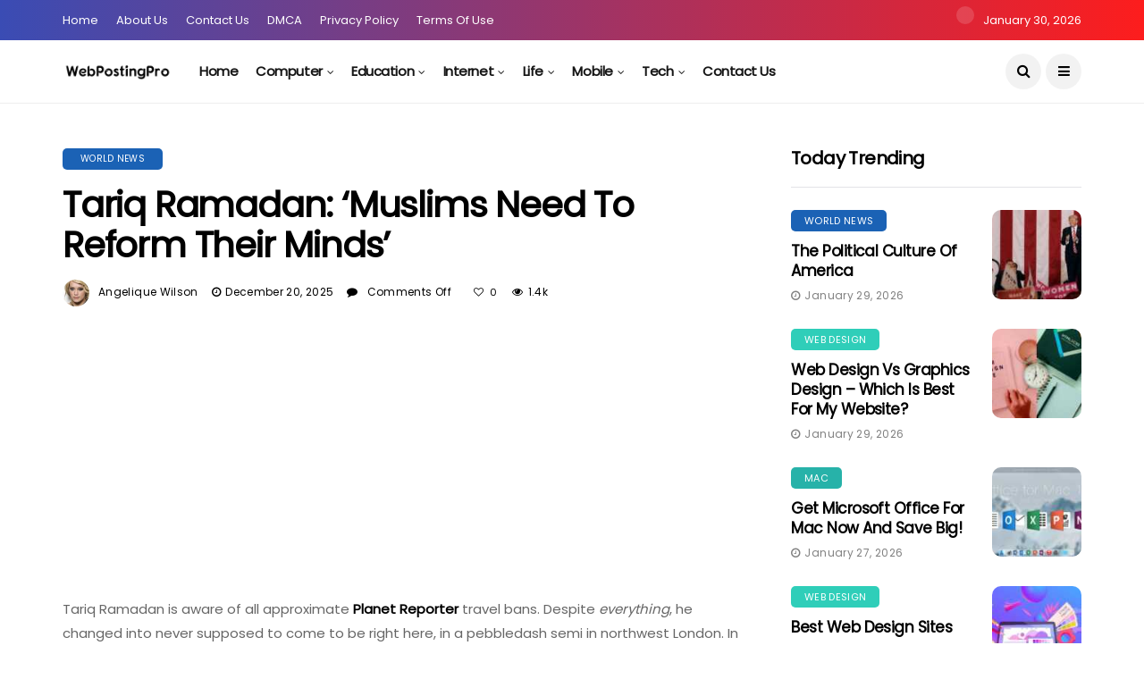

--- FILE ---
content_type: text/html; charset=UTF-8
request_url: https://webpostingpro.com/tariq-ramadan/
body_size: 36817
content:
<!DOCTYPE html>
<!--[if IE 9 ]><html class="ie ie9" lang="en-US" prefix="og: https://ogp.me/ns#"><![endif]--><html lang="en-US" prefix="og: https://ogp.me/ns#"><head><meta charset="UTF-8"><link rel="preconnect" href="https://fonts.gstatic.com/" crossorigin /><meta name="viewport" content="width=device-width, initial-scale=1, maximum-scale=1"> <script data-cfasync="false" data-no-defer="1" data-no-minify="1" data-no-optimize="1">var ewww_webp_supported=!1;function check_webp_feature(A,e){var w;e=void 0!==e?e:function(){},ewww_webp_supported?e(ewww_webp_supported):((w=new Image).onload=function(){ewww_webp_supported=0<w.width&&0<w.height,e&&e(ewww_webp_supported)},w.onerror=function(){e&&e(!1)},w.src="data:image/webp;base64,"+{alpha:"UklGRkoAAABXRUJQVlA4WAoAAAAQAAAAAAAAAAAAQUxQSAwAAAARBxAR/Q9ERP8DAABWUDggGAAAABQBAJ0BKgEAAQAAAP4AAA3AAP7mtQAAAA=="}[A])}check_webp_feature("alpha");</script><script data-cfasync="false" data-no-defer="1" data-no-minify="1" data-no-optimize="1">var Arrive=function(c,w){"use strict";if(c.MutationObserver&&"undefined"!=typeof HTMLElement){var r,a=0,u=(r=HTMLElement.prototype.matches||HTMLElement.prototype.webkitMatchesSelector||HTMLElement.prototype.mozMatchesSelector||HTMLElement.prototype.msMatchesSelector,{matchesSelector:function(e,t){return e instanceof HTMLElement&&r.call(e,t)},addMethod:function(e,t,r){var a=e[t];e[t]=function(){return r.length==arguments.length?r.apply(this,arguments):"function"==typeof a?a.apply(this,arguments):void 0}},callCallbacks:function(e,t){t&&t.options.onceOnly&&1==t.firedElems.length&&(e=[e[0]]);for(var r,a=0;r=e[a];a++)r&&r.callback&&r.callback.call(r.elem,r.elem);t&&t.options.onceOnly&&1==t.firedElems.length&&t.me.unbindEventWithSelectorAndCallback.call(t.target,t.selector,t.callback)},checkChildNodesRecursively:function(e,t,r,a){for(var i,n=0;i=e[n];n++)r(i,t,a)&&a.push({callback:t.callback,elem:i}),0<i.childNodes.length&&u.checkChildNodesRecursively(i.childNodes,t,r,a)},mergeArrays:function(e,t){var r,a={};for(r in e)e.hasOwnProperty(r)&&(a[r]=e[r]);for(r in t)t.hasOwnProperty(r)&&(a[r]=t[r]);return a},toElementsArray:function(e){return e=void 0!==e&&("number"!=typeof e.length||e===c)?[e]:e}}),e=(l.prototype.addEvent=function(e,t,r,a){a={target:e,selector:t,options:r,callback:a,firedElems:[]};return this._beforeAdding&&this._beforeAdding(a),this._eventsBucket.push(a),a},l.prototype.removeEvent=function(e){for(var t,r=this._eventsBucket.length-1;t=this._eventsBucket[r];r--)e(t)&&(this._beforeRemoving&&this._beforeRemoving(t),(t=this._eventsBucket.splice(r,1))&&t.length&&(t[0].callback=null))},l.prototype.beforeAdding=function(e){this._beforeAdding=e},l.prototype.beforeRemoving=function(e){this._beforeRemoving=e},l),t=function(i,n){var o=new e,l=this,s={fireOnAttributesModification:!1};return o.beforeAdding(function(t){var e=t.target;e!==c.document&&e!==c||(e=document.getElementsByTagName("html")[0]);var r=new MutationObserver(function(e){n.call(this,e,t)}),a=i(t.options);r.observe(e,a),t.observer=r,t.me=l}),o.beforeRemoving(function(e){e.observer.disconnect()}),this.bindEvent=function(e,t,r){t=u.mergeArrays(s,t);for(var a=u.toElementsArray(this),i=0;i<a.length;i++)o.addEvent(a[i],e,t,r)},this.unbindEvent=function(){var r=u.toElementsArray(this);o.removeEvent(function(e){for(var t=0;t<r.length;t++)if(this===w||e.target===r[t])return!0;return!1})},this.unbindEventWithSelectorOrCallback=function(r){var a=u.toElementsArray(this),i=r,e="function"==typeof r?function(e){for(var t=0;t<a.length;t++)if((this===w||e.target===a[t])&&e.callback===i)return!0;return!1}:function(e){for(var t=0;t<a.length;t++)if((this===w||e.target===a[t])&&e.selector===r)return!0;return!1};o.removeEvent(e)},this.unbindEventWithSelectorAndCallback=function(r,a){var i=u.toElementsArray(this);o.removeEvent(function(e){for(var t=0;t<i.length;t++)if((this===w||e.target===i[t])&&e.selector===r&&e.callback===a)return!0;return!1})},this},i=new function(){var s={fireOnAttributesModification:!1,onceOnly:!1,existing:!1};function n(e,t,r){return!(!u.matchesSelector(e,t.selector)||(e._id===w&&(e._id=a++),-1!=t.firedElems.indexOf(e._id)))&&(t.firedElems.push(e._id),!0)}var c=(i=new t(function(e){var t={attributes:!1,childList:!0,subtree:!0};return e.fireOnAttributesModification&&(t.attributes=!0),t},function(e,i){e.forEach(function(e){var t=e.addedNodes,r=e.target,a=[];null!==t&&0<t.length?u.checkChildNodesRecursively(t,i,n,a):"attributes"===e.type&&n(r,i)&&a.push({callback:i.callback,elem:r}),u.callCallbacks(a,i)})})).bindEvent;return i.bindEvent=function(e,t,r){t=void 0===r?(r=t,s):u.mergeArrays(s,t);var a=u.toElementsArray(this);if(t.existing){for(var i=[],n=0;n<a.length;n++)for(var o=a[n].querySelectorAll(e),l=0;l<o.length;l++)i.push({callback:r,elem:o[l]});if(t.onceOnly&&i.length)return r.call(i[0].elem,i[0].elem);setTimeout(u.callCallbacks,1,i)}c.call(this,e,t,r)},i},o=new function(){var a={};function i(e,t){return u.matchesSelector(e,t.selector)}var n=(o=new t(function(){return{childList:!0,subtree:!0}},function(e,r){e.forEach(function(e){var t=e.removedNodes,e=[];null!==t&&0<t.length&&u.checkChildNodesRecursively(t,r,i,e),u.callCallbacks(e,r)})})).bindEvent;return o.bindEvent=function(e,t,r){t=void 0===r?(r=t,a):u.mergeArrays(a,t),n.call(this,e,t,r)},o};d(HTMLElement.prototype),d(NodeList.prototype),d(HTMLCollection.prototype),d(HTMLDocument.prototype),d(Window.prototype);var n={};return s(i,n,"unbindAllArrive"),s(o,n,"unbindAllLeave"),n}function l(){this._eventsBucket=[],this._beforeAdding=null,this._beforeRemoving=null}function s(e,t,r){u.addMethod(t,r,e.unbindEvent),u.addMethod(t,r,e.unbindEventWithSelectorOrCallback),u.addMethod(t,r,e.unbindEventWithSelectorAndCallback)}function d(e){e.arrive=i.bindEvent,s(i,e,"unbindArrive"),e.leave=o.bindEvent,s(o,e,"unbindLeave")}}(window,void 0),ewww_webp_supported=!1;function check_webp_feature(e,t){var r;ewww_webp_supported?t(ewww_webp_supported):((r=new Image).onload=function(){ewww_webp_supported=0<r.width&&0<r.height,t(ewww_webp_supported)},r.onerror=function(){t(!1)},r.src="data:image/webp;base64,"+{alpha:"UklGRkoAAABXRUJQVlA4WAoAAAAQAAAAAAAAAAAAQUxQSAwAAAARBxAR/Q9ERP8DAABWUDggGAAAABQBAJ0BKgEAAQAAAP4AAA3AAP7mtQAAAA==",animation:"UklGRlIAAABXRUJQVlA4WAoAAAASAAAAAAAAAAAAQU5JTQYAAAD/////AABBTk1GJgAAAAAAAAAAAAAAAAAAAGQAAABWUDhMDQAAAC8AAAAQBxAREYiI/gcA"}[e])}function ewwwLoadImages(e){if(e){for(var t=document.querySelectorAll(".batch-image img, .image-wrapper a, .ngg-pro-masonry-item a, .ngg-galleria-offscreen-seo-wrapper a"),r=0,a=t.length;r<a;r++)ewwwAttr(t[r],"data-src",t[r].getAttribute("data-webp")),ewwwAttr(t[r],"data-thumbnail",t[r].getAttribute("data-webp-thumbnail"));for(var i=document.querySelectorAll("div.woocommerce-product-gallery__image"),r=0,a=i.length;r<a;r++)ewwwAttr(i[r],"data-thumb",i[r].getAttribute("data-webp-thumb"))}for(var n=document.querySelectorAll("video"),r=0,a=n.length;r<a;r++)ewwwAttr(n[r],"poster",e?n[r].getAttribute("data-poster-webp"):n[r].getAttribute("data-poster-image"));for(var o,l=document.querySelectorAll("img.ewww_webp_lazy_load"),r=0,a=l.length;r<a;r++)e&&(ewwwAttr(l[r],"data-lazy-srcset",l[r].getAttribute("data-lazy-srcset-webp")),ewwwAttr(l[r],"data-srcset",l[r].getAttribute("data-srcset-webp")),ewwwAttr(l[r],"data-lazy-src",l[r].getAttribute("data-lazy-src-webp")),ewwwAttr(l[r],"data-src",l[r].getAttribute("data-src-webp")),ewwwAttr(l[r],"data-orig-file",l[r].getAttribute("data-webp-orig-file")),ewwwAttr(l[r],"data-medium-file",l[r].getAttribute("data-webp-medium-file")),ewwwAttr(l[r],"data-large-file",l[r].getAttribute("data-webp-large-file")),null!=(o=l[r].getAttribute("srcset"))&&!1!==o&&o.includes("R0lGOD")&&ewwwAttr(l[r],"src",l[r].getAttribute("data-lazy-src-webp"))),l[r].className=l[r].className.replace(/\bewww_webp_lazy_load\b/,"");for(var s=document.querySelectorAll(".ewww_webp"),r=0,a=s.length;r<a;r++)e?(ewwwAttr(s[r],"srcset",s[r].getAttribute("data-srcset-webp")),ewwwAttr(s[r],"src",s[r].getAttribute("data-src-webp")),ewwwAttr(s[r],"data-orig-file",s[r].getAttribute("data-webp-orig-file")),ewwwAttr(s[r],"data-medium-file",s[r].getAttribute("data-webp-medium-file")),ewwwAttr(s[r],"data-large-file",s[r].getAttribute("data-webp-large-file")),ewwwAttr(s[r],"data-large_image",s[r].getAttribute("data-webp-large_image")),ewwwAttr(s[r],"data-src",s[r].getAttribute("data-webp-src"))):(ewwwAttr(s[r],"srcset",s[r].getAttribute("data-srcset-img")),ewwwAttr(s[r],"src",s[r].getAttribute("data-src-img"))),s[r].className=s[r].className.replace(/\bewww_webp\b/,"ewww_webp_loaded");window.jQuery&&jQuery.fn.isotope&&jQuery.fn.imagesLoaded&&(jQuery(".fusion-posts-container-infinite").imagesLoaded(function(){jQuery(".fusion-posts-container-infinite").hasClass("isotope")&&jQuery(".fusion-posts-container-infinite").isotope()}),jQuery(".fusion-portfolio:not(.fusion-recent-works) .fusion-portfolio-wrapper").imagesLoaded(function(){jQuery(".fusion-portfolio:not(.fusion-recent-works) .fusion-portfolio-wrapper").isotope()}))}function ewwwWebPInit(e){ewwwLoadImages(e),ewwwNggLoadGalleries(e),document.arrive(".ewww_webp",function(){ewwwLoadImages(e)}),document.arrive(".ewww_webp_lazy_load",function(){ewwwLoadImages(e)}),document.arrive("videos",function(){ewwwLoadImages(e)}),"loading"==document.readyState?document.addEventListener("DOMContentLoaded",ewwwJSONParserInit):("undefined"!=typeof galleries&&ewwwNggParseGalleries(e),ewwwWooParseVariations(e))}function ewwwAttr(e,t,r){null!=r&&!1!==r&&e.setAttribute(t,r)}function ewwwJSONParserInit(){"undefined"!=typeof galleries&&check_webp_feature("alpha",ewwwNggParseGalleries),check_webp_feature("alpha",ewwwWooParseVariations)}function ewwwWooParseVariations(e){if(e)for(var t=document.querySelectorAll("form.variations_form"),r=0,a=t.length;r<a;r++){var i=t[r].getAttribute("data-product_variations"),n=!1;try{for(var o in i=JSON.parse(i))void 0!==i[o]&&void 0!==i[o].image&&(void 0!==i[o].image.src_webp&&(i[o].image.src=i[o].image.src_webp,n=!0),void 0!==i[o].image.srcset_webp&&(i[o].image.srcset=i[o].image.srcset_webp,n=!0),void 0!==i[o].image.full_src_webp&&(i[o].image.full_src=i[o].image.full_src_webp,n=!0),void 0!==i[o].image.gallery_thumbnail_src_webp&&(i[o].image.gallery_thumbnail_src=i[o].image.gallery_thumbnail_src_webp,n=!0),void 0!==i[o].image.thumb_src_webp&&(i[o].image.thumb_src=i[o].image.thumb_src_webp,n=!0));n&&ewwwAttr(t[r],"data-product_variations",JSON.stringify(i))}catch(e){}}}function ewwwNggParseGalleries(e){if(e)for(var t in galleries){var r=galleries[t];galleries[t].images_list=ewwwNggParseImageList(r.images_list)}}function ewwwNggLoadGalleries(e){e&&document.addEventListener("ngg.galleria.themeadded",function(e,t){window.ngg_galleria._create_backup=window.ngg_galleria.create,window.ngg_galleria.create=function(e,t){var r=$(e).data("id");return galleries["gallery_"+r].images_list=ewwwNggParseImageList(galleries["gallery_"+r].images_list),window.ngg_galleria._create_backup(e,t)}})}function ewwwNggParseImageList(e){for(var t in e){var r=e[t];if(void 0!==r["image-webp"]&&(e[t].image=r["image-webp"],delete e[t]["image-webp"]),void 0!==r["thumb-webp"]&&(e[t].thumb=r["thumb-webp"],delete e[t]["thumb-webp"]),void 0!==r.full_image_webp&&(e[t].full_image=r.full_image_webp,delete e[t].full_image_webp),void 0!==r.srcsets)for(var a in r.srcsets)nggSrcset=r.srcsets[a],void 0!==r.srcsets[a+"-webp"]&&(e[t].srcsets[a]=r.srcsets[a+"-webp"],delete e[t].srcsets[a+"-webp"]);if(void 0!==r.full_srcsets)for(var i in r.full_srcsets)nggFSrcset=r.full_srcsets[i],void 0!==r.full_srcsets[i+"-webp"]&&(e[t].full_srcsets[i]=r.full_srcsets[i+"-webp"],delete e[t].full_srcsets[i+"-webp"])}return e}check_webp_feature("alpha",ewwwWebPInit);</script> <title>Tariq Ramadan: ‘Muslims need to reform their minds’ - Webposting Pro</title><meta name="description" content="Tariq Ramadan is aware of all approximate Planet Reporter travel bans. Despite everything, he changed into never supposed to come to be right here, in a"/><meta name="robots" content="follow, index, max-snippet:-1, max-video-preview:-1, max-image-preview:large"/><link rel="canonical" href="https://webpostingpro.com/tariq-ramadan/" /><meta property="og:locale" content="en_US" /><meta property="og:type" content="article" /><meta property="og:title" content="Tariq Ramadan: ‘Muslims need to reform their minds’ - Webposting Pro" /><meta property="og:description" content="Tariq Ramadan is aware of all approximate Planet Reporter travel bans. Despite everything, he changed into never supposed to come to be right here, in a" /><meta property="og:url" content="https://webpostingpro.com/tariq-ramadan/" /><meta property="og:site_name" content="Webposting Pro" /><meta property="article:section" content="World News" /><meta property="og:image" content="https://aws.wideinfo.org/webpostingpro.com/wp-content/uploads/2021/04/14180004/ap10040803977-1-1024x703.jpg" /><meta property="og:image:secure_url" content="https://aws.wideinfo.org/webpostingpro.com/wp-content/uploads/2021/04/14180004/ap10040803977-1-1024x703.jpg" /><meta property="og:image:width" content="1024" /><meta property="og:image:height" content="703" /><meta property="og:image:alt" content="Tariq Ramadan: ‘Muslims need to reform their minds’" /><meta property="og:image:type" content="image/jpeg" /><meta property="article:published_time" content="2025-12-20T04:05:56+00:00" /><meta name="twitter:card" content="summary_large_image" /><meta name="twitter:title" content="Tariq Ramadan: ‘Muslims need to reform their minds’ - Webposting Pro" /><meta name="twitter:description" content="Tariq Ramadan is aware of all approximate Planet Reporter travel bans. Despite everything, he changed into never supposed to come to be right here, in a" /><meta name="twitter:image" content="https://aws.wideinfo.org/webpostingpro.com/wp-content/uploads/2021/04/14180004/ap10040803977-1-1024x703.jpg" /><meta name="twitter:label1" content="Written by" /><meta name="twitter:data1" content="Angelique Wilson" /><meta name="twitter:label2" content="Time to read" /><meta name="twitter:data2" content="10 minutes" /> <script type="application/ld+json" class="rank-math-schema">{"@context":"https://schema.org","@graph":[{"@type":["Person","Organization"],"@id":"https://webpostingpro.com/#person","name":"Webposting Pro"},{"@type":"WebSite","@id":"https://webpostingpro.com/#website","url":"https://webpostingpro.com","name":"Webposting Pro","publisher":{"@id":"https://webpostingpro.com/#person"},"inLanguage":"en-US"},{"@type":"ImageObject","@id":"https://aws.wideinfo.org/webpostingpro.com/wp-content/uploads/2021/04/14180004/ap10040803977-1-scaled.jpg","url":"https://aws.wideinfo.org/webpostingpro.com/wp-content/uploads/2021/04/14180004/ap10040803977-1-scaled.jpg","width":"2560","height":"1757","inLanguage":"en-US"},{"@type":"WebPage","@id":"https://webpostingpro.com/tariq-ramadan/#webpage","url":"https://webpostingpro.com/tariq-ramadan/","name":"Tariq Ramadan: \u2018Muslims need to reform their minds\u2019 - Webposting Pro","datePublished":"2025-12-20T04:05:56+00:00","dateModified":"2025-12-20T04:05:56+00:00","isPartOf":{"@id":"https://webpostingpro.com/#website"},"primaryImageOfPage":{"@id":"https://aws.wideinfo.org/webpostingpro.com/wp-content/uploads/2021/04/14180004/ap10040803977-1-scaled.jpg"},"inLanguage":"en-US"},{"@type":"Person","@id":"https://webpostingpro.com/author/angelique-wilson/","name":"Angelique Wilson","url":"https://webpostingpro.com/author/angelique-wilson/","image":{"@type":"ImageObject","@id":"https://webpostingpro.com/wp-content/litespeed/avatar/908099953249ca2f57dcf52300340bd6.jpg?ver=1769195479","url":"https://webpostingpro.com/wp-content/litespeed/avatar/908099953249ca2f57dcf52300340bd6.jpg?ver=1769195479","caption":"Angelique Wilson","inLanguage":"en-US"},"sameAs":["https://webpostingpro.com/"]},{"@type":"BlogPosting","headline":"Tariq Ramadan: \u2018Muslims need to reform their minds\u2019 - Webposting Pro","datePublished":"2025-12-20T04:05:56+00:00","dateModified":"2025-12-20T04:05:56+00:00","articleSection":"World News","author":{"@id":"https://webpostingpro.com/author/angelique-wilson/","name":"Angelique Wilson"},"publisher":{"@id":"https://webpostingpro.com/#person"},"description":"Tariq Ramadan is aware of all approximate Planet Reporter travel bans. Despite everything, he changed into never supposed to come to be right here, in a","name":"Tariq Ramadan: \u2018Muslims need to reform their minds\u2019 - Webposting Pro","@id":"https://webpostingpro.com/tariq-ramadan/#richSnippet","isPartOf":{"@id":"https://webpostingpro.com/tariq-ramadan/#webpage"},"image":{"@id":"https://aws.wideinfo.org/webpostingpro.com/wp-content/uploads/2021/04/14180004/ap10040803977-1-scaled.jpg"},"inLanguage":"en-US","mainEntityOfPage":{"@id":"https://webpostingpro.com/tariq-ramadan/#webpage"}}]}</script> <link rel='dns-prefetch' href='//fonts.googleapis.com' /><link rel="alternate" type="application/rss+xml" title="Webposting Pro &raquo; Feed" href="https://webpostingpro.com/feed/" /><link rel="alternate" title="oEmbed (JSON)" type="application/json+oembed" href="https://webpostingpro.com/wp-json/oembed/1.0/embed?url=https%3A%2F%2Fwebpostingpro.com%2Ftariq-ramadan%2F" /><link rel="alternate" title="oEmbed (XML)" type="text/xml+oembed" href="https://webpostingpro.com/wp-json/oembed/1.0/embed?url=https%3A%2F%2Fwebpostingpro.com%2Ftariq-ramadan%2F&#038;format=xml" /><style id='wp-img-auto-sizes-contain-inline-css' type='text/css'>img:is([sizes=auto i],[sizes^="auto," i]){contain-intrinsic-size:3000px 1500px}
/*# sourceURL=wp-img-auto-sizes-contain-inline-css */</style><style id="litespeed-ccss">ul{box-sizing:border-box}:root{--wp--preset--font-size--normal:16px;--wp--preset--font-size--huge:42px}.aligncenter{clear:both}.screen-reader-text{border:0;clip-path:inset(50%);height:1px;margin:-1px;overflow:hidden;padding:0;position:absolute;width:1px;word-wrap:normal!important}:root{--wp--preset--aspect-ratio--square:1;--wp--preset--aspect-ratio--4-3:4/3;--wp--preset--aspect-ratio--3-4:3/4;--wp--preset--aspect-ratio--3-2:3/2;--wp--preset--aspect-ratio--2-3:2/3;--wp--preset--aspect-ratio--16-9:16/9;--wp--preset--aspect-ratio--9-16:9/16;--wp--preset--color--black:#000000;--wp--preset--color--cyan-bluish-gray:#abb8c3;--wp--preset--color--white:#ffffff;--wp--preset--color--pale-pink:#f78da7;--wp--preset--color--vivid-red:#cf2e2e;--wp--preset--color--luminous-vivid-orange:#ff6900;--wp--preset--color--luminous-vivid-amber:#fcb900;--wp--preset--color--light-green-cyan:#7bdcb5;--wp--preset--color--vivid-green-cyan:#00d084;--wp--preset--color--pale-cyan-blue:#8ed1fc;--wp--preset--color--vivid-cyan-blue:#0693e3;--wp--preset--color--vivid-purple:#9b51e0;--wp--preset--gradient--vivid-cyan-blue-to-vivid-purple:linear-gradient(135deg,rgba(6,147,227,1) 0%,rgb(155,81,224) 100%);--wp--preset--gradient--light-green-cyan-to-vivid-green-cyan:linear-gradient(135deg,rgb(122,220,180) 0%,rgb(0,208,130) 100%);--wp--preset--gradient--luminous-vivid-amber-to-luminous-vivid-orange:linear-gradient(135deg,rgba(252,185,0,1) 0%,rgba(255,105,0,1) 100%);--wp--preset--gradient--luminous-vivid-orange-to-vivid-red:linear-gradient(135deg,rgba(255,105,0,1) 0%,rgb(207,46,46) 100%);--wp--preset--gradient--very-light-gray-to-cyan-bluish-gray:linear-gradient(135deg,rgb(238,238,238) 0%,rgb(169,184,195) 100%);--wp--preset--gradient--cool-to-warm-spectrum:linear-gradient(135deg,rgb(74,234,220) 0%,rgb(151,120,209) 20%,rgb(207,42,186) 40%,rgb(238,44,130) 60%,rgb(251,105,98) 80%,rgb(254,248,76) 100%);--wp--preset--gradient--blush-light-purple:linear-gradient(135deg,rgb(255,206,236) 0%,rgb(152,150,240) 100%);--wp--preset--gradient--blush-bordeaux:linear-gradient(135deg,rgb(254,205,165) 0%,rgb(254,45,45) 50%,rgb(107,0,62) 100%);--wp--preset--gradient--luminous-dusk:linear-gradient(135deg,rgb(255,203,112) 0%,rgb(199,81,192) 50%,rgb(65,88,208) 100%);--wp--preset--gradient--pale-ocean:linear-gradient(135deg,rgb(255,245,203) 0%,rgb(182,227,212) 50%,rgb(51,167,181) 100%);--wp--preset--gradient--electric-grass:linear-gradient(135deg,rgb(202,248,128) 0%,rgb(113,206,126) 100%);--wp--preset--gradient--midnight:linear-gradient(135deg,rgb(2,3,129) 0%,rgb(40,116,252) 100%);--wp--preset--font-size--small:13px;--wp--preset--font-size--medium:20px;--wp--preset--font-size--large:36px;--wp--preset--font-size--x-large:42px;--wp--preset--spacing--20:0.44rem;--wp--preset--spacing--30:0.67rem;--wp--preset--spacing--40:1rem;--wp--preset--spacing--50:1.5rem;--wp--preset--spacing--60:2.25rem;--wp--preset--spacing--70:3.38rem;--wp--preset--spacing--80:5.06rem;--wp--preset--shadow--natural:6px 6px 9px rgba(0, 0, 0, 0.2);--wp--preset--shadow--deep:12px 12px 50px rgba(0, 0, 0, 0.4);--wp--preset--shadow--sharp:6px 6px 0px rgba(0, 0, 0, 0.2);--wp--preset--shadow--outlined:6px 6px 0px -3px rgba(255, 255, 255, 1), 6px 6px rgba(0, 0, 0, 1);--wp--preset--shadow--crisp:6px 6px 0px rgba(0, 0, 0, 1)}html{font-family:sans-serif;-webkit-text-size-adjust:100%;-ms-text-size-adjust:100%}body{margin:0}header,section{display:block}a{background-color:#fff0}b,strong{font-weight:700}h1{margin:.67em 0;font-size:2em}img{border:0}button,input{margin:0;font:inherit;color:inherit}button{overflow:visible}button{text-transform:none}button{-webkit-appearance:button}button::-moz-focus-inner,input::-moz-focus-inner{padding:0;border:0}input{line-height:normal}*{-webkit-box-sizing:border-box;-moz-box-sizing:border-box;box-sizing:border-box}*:before,*:after{-webkit-box-sizing:border-box;-moz-box-sizing:border-box;box-sizing:border-box}html{font-size:10px}body{font-size:14px;line-height:1.42857143;color:#333;background-color:#fff}input,button{font-family:inherit;font-size:inherit;line-height:inherit}a{color:#222;text-decoration:none}img{vertical-align:middle}h1,h2,h3,h4{font-family:inherit;font-weight:500;line-height:1.1;color:inherit}h1,h2,h3{margin-top:20px;margin-bottom:10px}h4{margin-top:10px;margin-bottom:10px}h1{font-size:36px}h2{font-size:30px}h3{font-size:24px}h4{font-size:18px}p{margin:0 0 10px}ul{margin-top:0;margin-bottom:10px}ul ul{margin-bottom:0}.container{padding-right:15px;padding-left:15px;margin-right:auto;margin-left:auto}@media (min-width:768px){.container{width:750px}}@media (min-width:992px){.container{width:970px}}@media (min-width:1200px){.container{width:1200px}}.row{margin-right:-15px;margin-left:-15px}.col-md-4,.col-md-8,.col-md-12{position:relative;min-height:1px;padding-right:15px;padding-left:15px}@media (min-width:992px){.col-md-4,.col-md-8,.col-md-12{float:left}.col-md-12{width:100%}.col-md-8{width:66.66666667%}.col-md-4{width:33.33333333%}}.clearfix:before,.clearfix:after,.container:before,.container:after,.row:before,.row:after{display:table;content:" "}.clearfix:after,.container:after,.row:after{clear:both}@-ms-viewport{width:device-width}.fa{display:inline-block;font:normal normal normal 14px/1 FontAwesome;font-size:inherit;text-rendering:auto;-webkit-font-smoothing:antialiased;-moz-osx-font-smoothing:grayscale}.fa-search:before{content:""}.fa-close:before{content:""}.fa-clock-o:before{content:""}.fa-eye:before{content:""}.fa-comment:before{content:""}.fa-heart-o:before{content:""}.fa-twitter:before{content:""}.fa-facebook:before{content:""}.fa-bars:before{content:""}.fa-pinterest:before{content:""}.fa-google-plus:before{content:""}.fa-linkedin:before{content:""}.fa-angle-up:before{content:""}.fa-tumblr:before{content:""}body{font-family:Arial,Helvetica,sans-serif;overflow-x:hidden;width:100%}html,body{-moz-osx-font-smoothing:grayscale}body,p{font-size:15px;line-height:1.85;font-weight:400;color:#666}p{margin:0 0 15px}h3 a,a{color:#000}h1{font-size:40px;line-height:1.3;margin-bottom:10px}h2{font-size:32px;line-height:1.3;margin-bottom:10px}h3{font-size:28px;line-height:1.3;margin-bottom:10px}h4{font-size:24px;line-height:1.3;margin-bottom:10px}h1,h2,h3,h4,h3 a{font-weight:700;color:#000;letter-spacing:-.03em;margin-top:calc(13px + 1.2em);margin-bottom:calc(10px + .2em)}.container{max-width:1170px;width:100%}p img{margin-bottom:0px!important}img{vertical-align:middle;max-width:100%;height:auto}.aligncenter{display:block;margin:auto}.screen-reader-text{clip:rect(1px,1px,1px,1px);position:absolute!important;height:1px;width:1px;overflow:hidden}h1,h2,h3,h4,h3 a{text-transform:capitalize}.main_content{margin-bottom:0px!important}.single_post_entry_content .meta-category-small{margin-bottom:17px;text-align:center;float:left;width:100%}.jl_menu_sticky{-webkit-backface-visibility:hidden!important;backface-visibility:hidden!important}.jl_blank_nav{float:left;width:100%}.options_layout_wrapper{float:left;width:100%;background-color:#fff}.options_layout_wrapper .options_layout_container{float:left;width:100%}.header_top_bar_wrapper{background:#3a4cb4;background:-moz-linear-gradient(90deg,rgb(58 76 180) 0%,rgb(253 29 29) 100%);background:-webkit-linear-gradient(90deg,rgb(58 76 180) 0%,rgb(253 29 29) 100%);background:linear-gradient(90deg,rgb(58 76 180) 0%,rgb(253 29 29) 100%);float:left;width:100%}.header_top_bar_wrapper .navigation_wrapper #jl_top_menu>li>a{color:#fff!important;letter-spacing:.1em}.header_top_bar_wrapper .navigation_wrapper #jl_top_menu{position:relative;z-index:999}.header_layout_style3_custom .header_top_bar_wrapper .navigation_wrapper>ul>li>a{color:#fff;height:45px;line-height:45px;font-size:10px!important;font-weight:400!important;text-transform:uppercase}.header_layout_style3_custom .header_top_bar_wrapper .navigation_wrapper>ul>li a{font-size:13px!important;font-weight:400!important}.header_top_bar_wrapper .jl_top_bar_right{height:45px;line-height:45px;color:#fff;float:right;font-size:13px}.jl_current_title{display:inline-block;background:rgb(255 255 255/.15)!important;color:#fff;height:20px;line-height:20px;padding:0 10px;-webkit-border-radius:100px;-moz-border-radius:100px;border-radius:100px;margin-right:10px}.header_layout_style3_custom .header_top_bar_wrapper .navigation_wrapper>ul>li{float:left}.header_layout_style3_custom .header_top_bar_wrapper .navigation_wrapper>ul{margin-left:50px!important;float:left;width:auto;z-index:222}.header_layout_style3_custom .navigation_wrapper>ul>li{float:none;margin-right:10px;margin-left:10px}.header_layout_style3_custom .navigation_wrapper>ul>li:first-child{margin-left:0px!important}.jl_header_magazine_style.header_layout_style3_custom #menu_wrapper .navigation_wrapper>ul{position:static}.jl_header_magazine_style.header_layout_style3_custom #menu_wrapper .navigation_wrapper{background:#fff0;width:auto}.header_layout_style3_custom .navigation_wrapper>ul>li>a{padding:0;height:50px;line-height:50px;font-size:15px;font-weight:600;letter-spacing:-.03em;text-transform:capitalize}.header_layout_style3_custom .search_header_menu{overflow:visible;margin:auto;margin-right:15px;position:absolute;bottom:auto;right:0;height:auto;width:207px;z-index:9;top:50%;-webkit-transform:translate3d(0,0,0) perspective(1px) translateY(-50%);-ms-transform:translate3d(0,0,0) perspective(1px) translateY(-50%);transform:translate3d(0,0,0) perspective(1px) translateY(-50%)}.header_layout_style3_custom .search_header_menu .menu_mobile_icons i,.header_layout_style3_custom .search_header_menu .search_header_wrapper i{color:#000;float:left}.header_layout_style3_custom .search_header_menu i{font-size:15px}.navigation_wrapper #mainmenu.jl_main_menu>li li>a{letter-spacing:0em}.menu_mobile_share_wrapper{float:right;position:relative}.navigation_wrapper{float:left;text-align:center;color:#161616;font-size:11px;font-weight:600;letter-spacing:.09em;text-transform:uppercase;-webkit-font-smoothing:subpixel-antialiased;width:100%;z-index:-1}.navigation_wrapper>ul{float:left;width:100%}.navigation_wrapper ul{list-style:none;position:relative;padding:0px!important;margin:0px!important}.navigation_wrapper ul li{display:inline-block;float:none;vertical-align:top}.navigation_wrapper .jl_main_menu li>a{float:left;padding:0;color:inherit}.navigation_wrapper .jl_main_menu>li>a{padding:0 13px;height:45px;line-height:45px}.navigation_wrapper .menu-item-has-children>a:after{display:inline-block;content:"";margin-left:5px;font-family:"FontAwesome";font-style:normal;font-weight:400;font-size:12px;line-height:.9;-webkit-font-smoothing:antialiased;-moz-osx-font-smoothing:grayscale}.navigation_wrapper .jl_main_menu>li>ul,.navigation_wrapper .jl_main_menu>li>.sub-menu{top:100%;margin-left:-22px!important;margin-top:-1px;background:#fff!important}.navigation_wrapper .jl_main_menu ul,.navigation_wrapper .jl_main_menu .sub-menu{position:absolute;overflow:visible;visibility:hidden;display:block;opacity:0;padding:0px!important;background:#fff;z-index:100;line-height:1.8666;-webkit-box-shadow:0 5px 40px rgb(0 0 0/.15);-moz-box-shadow:0 5px 40px rgb(0 0 0/.15);box-shadow:0 5px 40px rgb(0 0 0/.15)}.navigation_wrapper .jl_main_menu li li{display:block}.navigation_wrapper .jl_main_menu ul ul{left:100%;top:0;margin-left:0}.navigation_wrapper .jl_main_menu li li{display:block}.navigation_wrapper .jl_main_menu ul li,.navigation_wrapper .jl_main_menu .sub-menu li{float:none;min-width:200px;max-width:350px;border-top:0;padding:0;position:relative;border-bottom:1px solid #e9ecef}.navigation_wrapper .jl_main_menu ul li,.navigation_wrapper .jl_main_menu .sub-menu li:last-child{border-bottom:0}.navigation_wrapper .jl_main_menu>li li a{float:none;text-align:left;display:block;text-decoration:none;padding:6px 22px;border-top:0 solid #e9ecef;font-size:11px;color:#000;letter-spacing:.15em}.navigation_wrapper .jl_main_menu ul li,.navigation_wrapper .jl_main_menu .sub-menu li{float:none;min-width:200px;max-width:350px;border-top:0;padding:0;position:relative}.navigation_wrapper .jl_main_menu>li li:first-child>a{border-top:0;box-shadow:none}.navigation_wrapper .sub-menu li:first-child>.sub-menu{margin-top:0px!important}.navigation_wrapper .jl_main_menu ul,.navigation_wrapper .jl_main_menu .sub-menu{position:absolute;overflow:visible;visibility:hidden;display:block;opacity:0;padding:0;z-index:100;line-height:1.8666}.navigation_wrapper .jl_main_menu ul .menu-item-has-children>a:after{line-height:1;content:"";position:absolute;top:50%;margin-top:-6px;right:16px;color:#000}.navigation_wrapper .jl_main_menu ul ul{left:100%;top:0;margin-left:0}.menu_wrapper{width:100%;z-index:999}.jl_header_magazine_style .header_top_bar_wrapper .row{margin-bottom:0}.jl_header_magazine_style .header_top_bar_wrapper .navigation_wrapper{width:auto}.jl_header_magazine_style .navigation_wrapper>ul>li{float:left}.jl_header_magazine_style.two_header_top_style .navigation_wrapper>ul{margin-left:0px!important}.header_layout_style3_custom.jl_cusdate_head.jl_header_magazine_style.two_header_top_style .search_header_menu{margin-right:15px}.jl_header_magazine_style.two_header_top_style .search_header_menu{width:auto;margin-right:0}.jl_header_magazine_style.two_header_top_style .menu_mobile_icons{margin-left:5px;height:40px;line-height:40px;width:40px;text-align:center;background:rgb(0 0 0/.05)!important;-webkit-border-radius:100px;-moz-border-radius:100px;border-radius:100px}.jl_header_magazine_style.two_header_top_style .menu_mobile_icons i{font-size:15px;line-height:40px;width:40px}.jl_header_magazine_style.two_header_top_style .search_header_wrapper{margin-right:0;margin-left:5px;height:40px;line-height:40px;text-align:center;width:40px;float:right;background:rgb(0 0 0/.05)!important;-webkit-border-radius:100px;-moz-border-radius:100px;border-radius:100px}.jl_header_magazine_style.two_header_top_style .search_header_wrapper i{font-size:16px;line-height:40px;width:40px}.jl_header_magazine_style.two_header_top_style .social_icon_header_top{padding:0;margin:0;float:right;line-height:1.2;margin-top:0}.jl_header_magazine_style .navigation_wrapper{width:auto}.jl_header_magazine_style.header_layout_style3_custom #mainmenu>li>ul,.jl_header_magazine_style.header_layout_style3_custom #mainmenu>li>.sub-menu{margin-left:0px!important}.jl_header_magazine_style.header_layout_style3_custom .menu_wrapper{border-top:0 solid #eee;border-bottom:1px solid #eee}.jl_header_magazine_style.header_layout_style3_custom #mainmenu>li{margin-right:0;margin-left:0;padding:0 10px}.jl_header_magazine_style.header_layout_style3_custom #jl_top_menu>li>a{letter-spacing:0em}.jl_header_magazine_style.header_layout_style3_custom #mainmenu>li>a{padding:0;height:70px;line-height:70px;font-weight:600;font-size:15px;position:relative;letter-spacing:-.03em}.jl_header_magazine_style.header_layout_style3_custom .menu_wrapper .jl_main_menu>li>a>span{position:absolute;width:0;height:0;display:block;bottom:15px;right:0;background:#fff}.jl_header_magazine_style.header_layout_style3_custom .logo_small_wrapper_table{display:table;padding:0;height:70px;float:left;width:auto;margin-right:20px;position:relative;z-index:1}.jl_header_magazine_style.header_layout_style3_custom .logo_small_wrapper_table .logo_small_wrapper{display:table-cell;vertical-align:middle;line-height:0}.jl_header_magazine_style.header_layout_style3_custom .logo_small_wrapper_table .logo_small_wrapper a{margin:0;display:inline-block}.jl_header_magazine_style.header_layout_style3_custom .logo_small_wrapper_table .logo_small_wrapper a img{max-height:35px}.jl_header_magazine_style .logo_link{float:left}.jl_header_magazine_style .navigation_wrapper{width:100%}.header-wraper .main_menu{float:right;z-index:998;position:relative}.header-wraper{float:left;width:100%;z-index:9999;position:relative}.menu_wrapper{float:left;width:100%;z-index:9999;margin-bottom:-1px;background:#fff;border-top:1px solid #f0f0f0;border-bottom:1px solid #f0f0f0}.menu_wrapper .row{margin-bottom:0}.row{margin-bottom:40px}.post_list_widget li{position:relative}.feature-image-link.image_post{width:100px;position:relative!important;display:block;float:right}.feature-image-link.image_post .background_over_image:before,.feature-image-link.image_post .background_over_image:after{display:none}.jl_radius .feature-image-link.image_post img{-webkit-border-radius:10px;-moz-border-radius:10px;border-radius:10px}.feature-post-list li{list-style:none;margin-bottom:30px;padding-bottom:0;float:left;width:100%;border-bottom:0 solid #e4e4e4}.feature-post-list li:last-child{margin-bottom:0;padding-bottom:0;border-bottom:0 solid #e4e4e4}.post_list_widget ul,.feature-post-list{padding:0;margin-bottom:0}.feature-post-list .item-details{position:relative;margin-right:120px;top:0}.feature-post-list .item-details .meta-category-small{margin-bottom:10px}.feature-post-list .item-details .meta-category-small a{color:#fff;font-weight:400!important;letter-spacing:.03em;background:#000;height:auto;line-height:10px;padding:7px 15px 7px;margin-bottom:1px;-webkit-border-radius:5px;-moz-border-radius:5px;border-radius:5px}.feature-post-list .item-details h3{margin:0 0 10px 0px!important;text-transform:capitalize;float:left;width:100%}.feature-post-list .item-details h3 a{font-size:16px}.feature-post-list .item-details .post-meta{float:left;width:100%;line-height:1.2}.feature-post-list .item-details .post-meta{color:#555;font-size:11px!important;text-transform:uppercase;letter-spacing:.05em}.auto_image_with_date .post-date{margin-top:0;float:left;margin-left:0;text-transform:capitalize;color:#818181;letter-spacing:.03em;font-weight:400;margin-right:10px;font-size:12px}.feature-post-list .item-details .post-meta i{margin-right:5px}.feature-post-list .feature-post-title{font-size:13px;line-height:1.3;margin-bottom:0px!important}.mobile_close_icons.closed_menu{width:35px;height:35px;line-height:30px;margin-right:30px;margin-bottom:0;text-align:center;z-index:10;display:block;color:#000;-webkit-border-radius:0;-moz-border-radius:0;border-radius:0}.jl_mobile_nav_inner{float:left;width:100%}.menu_mobile_icons{display:none;font-size:30px;float:right;color:#fff}.menu_mobile_icons i{margin-top:5px}#content_nav.jl_mobile_nav_wrapper{visibility:hidden}#content_nav{top:0;right:0;height:100%;z-index:999999;width:350px;padding:30px 0 0 0;color:#000;position:fixed;background:#fff;overflow-y:scroll!important;-webkit-transform:translate(480px,0);-ms-transform:translate(480px,0);transform:translate(480px,0);-o-transform:translate(480px,0);-webkit-backface-visibility:hidden;-webkit-font-smoothing:subpixel-antialiased;-webkit-overflow-scrolling:touch;opacity:0;visibility:hidden}#content_nav .menu_moble_slide li a{padding:7px 0px!important;font-weight:600;display:block;color:#000}#content_nav .menu_moble_slide>li{border-top:0 solid #DADADA}#content_nav .menu_moble_slide>li a{padding-left:40px!important;font-weight:400;text-transform:capitalize;font-size:14px}#content_nav .sub-menu li{border-top:0 solid #DADADA;display:inline-block;margin:0;padding:0}#content_nav .menu_moble_slide li{width:100%;list-style:none;display:inline-block;margin:0;padding:0;position:relative}#content_nav .sub-menu .sub-menu a{padding-left:30px}#content_nav .sub-menu>li a{padding-left:50px!important}#content_nav .sub-menu .sub-menu>li a{padding-left:60px!important}#content_nav .sub-menu .sub-menu .sub-menu>li a{padding-left:80px!important}.menu_moble_slide{border-bottom:0 solid #DADADA;margin-bottom:30px}#content_nav .menu_moble_slide li a,#content_nav .menu_moble_slide{width:100%!important;text-decoration:none!important;padding:0}#content_nav .sub-menu{border:none;padding:0;margin:0;position:relative;visibility:hidden;display:none;box-shadow:none}.mobile_menu_overlay{display:block;width:100%;height:100%;z-index:99999;position:fixed;top:0;left:0;visibility:hidden;background:#fff0}.logo_link{position:relative;z-index:99}.searchform_theme{float:left;width:100%;position:relative;height:42px;overflow:hidden}.searchform_theme .search_btn{border:1px solid #c6c6c6;border-radius:0;float:left;padding:0 10px!important;width:100%;color:#000;outline:none;background:#fff;background:rgb(255 255 255/.2);height:40px;line-height:40px!important;-webkit-border-radius:5px;-moz-border-radius:5px;border-radius:5px}.searchform_theme .button{background:none;border:0 solid #202020!important;border-left:0 solid #202020!important;border-bottom:0;color:#000;border-radius:0 2px 2px 0!important;background-repeat:no-repeat!important;height:38px!important;line-height:38px;text-align:center;width:40px;position:absolute!important;right:0;top:0;outline:none!important;border-bottom:0px!important;font-size:15px}.search_header_menu{margin:auto;margin-right:15px;position:absolute;top:0;bottom:0;right:0;height:40px;width:70px;z-index:2}.search_header_menu i{font-size:20px;color:#000}.search_header_menu .search_header_wrapper{float:right;margin-right:18px}.search_form_menu_personal .searchform_theme{margin:-60px 0 0-300px;position:absolute;top:50%;left:50%;width:600px;height:auto;overflow:hidden;float:none}.searchform_theme .search_btn{font-size:14px}.search_form_menu_personal .searchform_theme .search_btn{background:none;border:0;border-bottom:2px solid #444!important;color:#000;float:left;font-size:60px;font-weight:600;line-height:100%;padding:20px 0;width:100%;height:70px}.search_form_menu_personal .searchform_theme .search_btn::-webkit-input-placeholder{color:#000!important}.search_form_menu_personal .searchform_theme .search_btn::-moz-placeholder{color:#000!important}.search_form_menu_personal .searchform_theme .search_btn:-ms-input-placeholder{color:#000!important}.search_form_menu_personal .searchform_theme .search_btn:-moz-placeholder{color:#000!important}.search_form_menu_personal .searchform_theme .button{display:none}.search_header_menu .menu_mobile_icons{display:inherit;float:right;font-size:20px!important;line-height:0}.search_header_menu .menu_mobile_icons i{margin:0;font-size:17px}.search_form_menu_personal{-webkit-backface-visibility:hidden;backface-visibility:hidden;background:rgb(255 255 255/.97);opacity:0;position:fixed;top:0!important;left:0;width:100%;height:100%;z-index:999999;visibility:hidden}.menu_mobile_large_close{position:absolute;top:50px;right:50px;z-index:9999}.jl_close_wapper{position:relative;display:inline-block;vertical-align:middle;width:25px;height:25px}.jl_close_wapper .jl_close_1,.jl_close_wapper .jl_close_2{position:absolute;left:0;width:2px;height:100%;background-color:#000;-webkit-transform:rotate(25deg);-moz-transform:rotate(25deg);transform:rotate(25deg)}.jl_close_wapper .jl_close_1{left:50%;-webkit-transform:rotate(45deg);-moz-transform:rotate(45deg);transform:rotate(45deg)}.jl_close_wapper .jl_close_2{left:50%;-webkit-transform:rotate(-45deg);-moz-transform:rotate(-45deg);transform:rotate(-45deg)}.search_form_menu_personal .search_btn{padding:0px!important;border:0;-webkit-border-radius:0;-moz-border-radius:0;border-radius:0}.searchform_theme .search_btn{color:#313131}.jl_spost .post_content>p{margin-top:0;margin-bottom:20px}#content_main{clear:both;padding-top:50px;padding-bottom:0}.single_section_content .single-post-meta-wrapper>span:after,.single_section_content .single-post-meta-wrapper .jm-post-like:after{background:#000}.single-post-meta-wrapper .post-author span{padding-right:0px!important}.single-post-meta-wrapper>span:last-child:after{display:none}.jl_single_style7{float:left;width:100%;margin-top:0;margin-bottom:20px}.jl_single_style7 .single_post_entry_content{margin-bottom:0}.jl_single_style7 .single_post_entry_content .meta-category-small,.jl_single_style7 .single_post_entry_content .single_post_title_main,.jl_single_style7 .single_bellow_left_align .single-post-meta-wrapper{text-align:left}.jl_single_style7 .single-post-meta-wrapper span,.jl_single_style7 .single-post-meta-wrapper span a{color:#000!important}.jl_single_style7 .single-post-meta-wrapper .jm-post-like:after,.jl_single_style7 .single-post-meta-wrapper>span:after{display:none}.jl_single_style7 .single-post-meta-wrapper span.post-author a{font-weight:500;color:#000!important}.single_content_header{float:left;width:100%;position:relative}.single_post_entry_content{float:left;width:100%;margin-bottom:15px;text-align:center;padding:0}.single_post_entry_content .single_post_title_main{font-size:40px;color:#000;text-transform:capitalize;margin-top:0;margin-bottom:0;line-height:1.125!important;float:left;width:100%;text-align:center}.blog_large_post_style .single-post-meta-wrapper{margin-bottom:5px;margin-top:15px}.single-post-meta-wrapper{float:left;width:100%;text-align:left;text-transform:uppercase}.single-post-meta-wrapper span{font-size:12px;margin:0 5px;padding-right:5px;color:#818181!important;text-transform:capitalize;letter-spacing:.03em;font-weight:400}.single-post-meta-wrapper .jm-post-like{margin:0 10px 0 5px}.single-post-meta-wrapper .jm-post-like{font-size:11px!important;letter-spacing:.2em}.single-post-meta-wrapper span a{font-size:12px;color:#818181!important;text-transform:capitalize}.single-post-meta-wrapper span.post-author a{font-weight:400}.single-post-meta-wrapper .post-author{color:#000!important}.single-post-meta-wrapper .post-author span{margin:0}.single-post-meta-wrapper .post-author img{width:30px;-webkit-border-radius:100px;-moz-border-radius:100px;border-radius:100px;margin-right:10px}.single-post-meta-wrapper span i{margin-right:5px}.single-post-meta-wrapper .jm-post-like i{margin-right:5px}.single_content_header .meta-category-small a{float:none;margin-right:0;margin-top:0;font-size:10px!important;text-transform:uppercase;margin:0 5px;display:inline-block;color:#fff;background:#000;background-color:rgb(0 0 0/.7);font-weight:500;height:auto;line-height:10px;padding:7px 20px 7px;letter-spacing:.1em;-webkit-border-radius:5px;-moz-border-radius:5px;border-radius:5px}.single_bellow_left_align,.single_bellow_left_align .single-post-meta-wrapper{text-align:center}.single_section_content .single_bellow_left_align .meta-category-small a{margin:1px 10px 0 0px!important;padding:7px 20px 7px;color:#fff;background:#000;float:none;display:inline-block;letter-spacing:.1em;font-weight:500!important;-webkit-border-radius:5px;-moz-border-radius:5px;border-radius:5px}.single_bellow_left_align .single-post-meta-wrapper .post-author{margin-left:0}.single_post_entry_content{text-align:left}.single_post_entry_content{text-align:left}.single_post_entry_content{text-align:left}.single_post_share_icon_post li.single_post_share_pinterest a{line-height:70px;height:70px;width:70px;-webkit-border-radius:100px;-moz-border-radius:100px;border-radius:100px;position:relative}.single_post_share_icon_post li.single_post_share_pinterest a:after{content:"";font-family:FontAwesome;font-size:25px!important;line-height:70px;height:70px;width:70px;position:absolute;left:0;top:0;background:#cd1d1f;-webkit-border-radius:100px;-moz-border-radius:100px;border-radius:100px}.single_post_share_icons.social_popup_close i{margin:0px!important;font-size:13px!important}.single_post_share_icons.social_popup_close{position:absolute;top:40px;right:40px;width:35px;height:35px;line-height:35px;-webkit-border-radius:0;-moz-border-radius:0;border-radius:0;text-align:center;z-index:10;display:block;color:#fff;background-color:#000;margin:0px!important;-webkit-border-radius:100px;-moz-border-radius:100px;border-radius:100px}.single_post_share_icons i{margin-left:5px}.single_post_share_icons{text-transform:uppercase;float:right;margin-top:0;font-size:11px;color:#fff;background:#212121;height:21px;line-height:21px;padding:0 10px;text-align:center;-webkit-border-radius:5px;-moz-border-radius:5px;border-radius:5px}.single_post_share_wrapper .single_post_share_icon_post{margin:-40px 0 0 0;position:absolute;top:50%;left:0%;width:100%;height:auto;overflow:hidden;float:none;text-align:center}.single_post_share_wrapper{-webkit-backface-visibility:hidden;backface-visibility:hidden;background:rgb(255 255 255/.97);opacity:0;position:fixed;top:0!important;left:0;width:100%;height:100%;z-index:999999;visibility:hidden}.single_post_share_icon_post{float:left;width:100%;padding:0;margin-bottom:15px}.single_post_share_icon_post li{display:inline-block;margin-right:0;list-style:none!important;-webkit-border-radius:2px;-moz-border-radius:2px;border-radius:2px}.single_post_share_icon_post li a{display:block;padding:0;line-height:70px;height:70px;width:70px;color:#fff;text-align:center;font-size:25px;margin-right:5px;-webkit-border-radius:100px;-moz-border-radius:100px;border-radius:100px}.single_post_share_icon_post li:last-child a{margin-right:0}.single_post_share_icon_post li.single_post_share_facebook a{background:#455fa1}.single_post_share_icon_post li.single_post_share_twitter a{background:#58abf5}.single_post_share_icon_post li.single_post_share_google_plus a{background:#eb4026}.single_post_share_icon_post li.single_post_share_pinterest a{background:#fff0}.single_post_share_icon_post li.single_post_share_linkedin a{background:#1980be}.single_post_share_icon_post li.single_post_share_ftumblr a{background:#586973}.loop-large-post .box{margin-bottom:50px!important;width:100%;display:inline-block;vertical-align:top;padding:0;position:relative}.single_section_content.box.blog_large_post_style{width:100%!important;position:static;padding:0}.jl_radius .loop-large-post .post_content img{-webkit-border-radius:10px;-moz-border-radius:10px;border-radius:10px}.loop-large-post .post_content{float:left;width:100%;padding:0;margin-top:0}.loop-large-post .post_content a{font-weight:700}.blog_large_post_style .meta-category-small a{color:#fff;font-weight:400!important;letter-spacing:0.03em!important;background:#000;height:auto;line-height:10px;padding:7px 15px 7px;-webkit-border-radius:5px;-moz-border-radius:5px;border-radius:5px}.box img{height:auto}.meta-category-small{float:left;width:100%;line-height:1.2}.meta-category-small a{float:left;margin-right:0;margin-top:0;font-size:11px!important;text-transform:uppercase;margin:0 1px 0 0;display:inline-block;color:#000;font-weight:500;letter-spacing:.2em;height:auto;line-height:10px;padding:0}.single_meta_category{width:auto}#content{width:69.66666667%;padding-right:40px;position:relative}#sidebar{width:30.33333333%}#sidebar ul li a,#sidebar ul li{font-size:14px}#sidebar .feature-post-list .item-details h3 a{font-size:17px}.widget_jl_wrapper{float:left;width:100%}.widget{float:left;width:100%;padding:0;margin-bottom:50px!important;position:relative;z-index:1}.widget .widget-title{margin:0;margin-top:0;margin-bottom:0;float:left;width:100%}.widget .widget-title h2{float:left;width:100%!important;color:#000;display:block;font-size:20px;line-height:1.2;text-transform:capitalize;padding-bottom:20px;margin:0 0 25px 0;border-bottom:1px solid #E2E3E7;position:relative}.widget-title span{color:#333;float:left;font-size:17px;line-height:27px;padding:6px 10px;min-height:30px;margin:0;text-transform:uppercase}.widget-title .jl_none_space{height:0px!important;display:none}.widget-title h2{font-size:17px;line-height:27px;margin:0;text-transform:capitalize}a.jm-post-like{font-weight:400;display:inline-block;width:auto;font-size:11px}button::-moz-focus-inner{padding:0;border:0}.featured-thumbnail .background_over_image{position:absolute;height:100%;width:100%;top:0;left:0;opacity:0}#go-top{display:none;position:fixed;bottom:15px;right:15px;z-index:9}#go-top a{width:40px;height:40px;display:block;text-align:center;text-decoration:none;color:#FFF;background:#a7a7a7;background:rgb(0 0 0/.8);font-size:18px;line-height:37px;-webkit-border-radius:5px;-moz-border-radius:5px;border-radius:5px}.jl_none_space{padding:0px!important;margin:0px!important;width:0px!important;height:0px!important}@media only screen and (min-width:760px) and (max-width:1199px){#sidebar{padding-left:20px}}@media only screen and (min-width:768px) and (max-width:992px){.header_layout_style3_custom.jl_cusdate_head .header_top_bar_wrapper{display:block}.header_layout_style3_custom.jl_cusdate_head .menu_wrapper{display:block}.header_layout_style3_custom.jl_cusdate_head .jl_blank_nav{height:0}.header_layout_style3_custom.jl_cusdate_head .main_menu{width:100%}.jl_header_magazine_style.header_layout_style3_custom .menu_wrapper{border-top:0 solid #eee;border-bottom:1px solid #eee}#sidebar{float:left;width:100%;margin-top:50px}.jl_header_magazine_style .logo_link{float:none}.header_layout_style3_custom .container{width:100%}.header_layout_style3_custom .main_menu.col-md-12{position:relative}.menu_mobile_share_wrapper{float:left}.header_layout_style3_custom .menu_wrapper{border-top:0 solid #dbdbdb;border-bottom:0 solid #dbdbdb}.navigation_wrapper{display:none}#content{width:100%;padding-right:15px;border-right:0 solid #E4E4E4}#sidebar{width:100%}.menu_mobile_icons{display:block}#sidebar{padding-left:15px}.searchform_theme{display:inline-block}.menu_wrapper{display:none}.search_header_menu{width:107px}}@media only screen and (max-width:767px){.single_post_entry_content .single_post_title_main{font-size:30px}#content{padding-right:15px}.jl_menu_sticky.jl_stick{top:0px!important}.header_layout_style3_custom.jl_cusdate_head .header_top_bar_wrapper{display:block}.header_layout_style3_custom.jl_cusdate_head .menu_wrapper{display:block}.header_layout_style3_custom.jl_cusdate_head .jl_blank_nav{height:0}.header_layout_style3_custom.jl_cusdate_head .main_menu{width:100%}.jl_header_magazine_style.header_layout_style3_custom .menu_wrapper{border-top:0 solid #eee;border-bottom:1px solid #eee}#sidebar{float:left;width:100%;margin-top:50px}.search_header_menu{width:107px}.header_layout_style3_custom .container{width:100%}.header_layout_style3_custom .main_menu.col-md-12{position:relative}.menu_mobile_share_wrapper{float:left;display:none}.header_layout_style3_custom .menu_wrapper{border-top:0 solid #dbdbdb;border-bottom:0 solid #dbdbdb}.navigation_wrapper{display:none}#content{width:100%;padding-right:15px;border-right:0 solid #E4E4E4}#sidebar{width:100%}.menu_mobile_icons{display:block}#sidebar{padding-left:15px}.menu_wrapper{display:none}.searchform_theme{display:inline-block}.search_form_menu_personal .searchform_theme{width:300px;margin:-60px 0 0-150px}.search_form_menu_personal .searchform_theme .search_btn{font-size:20px;height:40px}.single_post_share_icon_post li a{line-height:40px;height:40px;width:40px;font-size:20px}.single_post_share_icon_post li.single_post_share_pinterest a{line-height:40px;height:40px;width:40px}.single_post_share_icon_post li.single_post_share_pinterest a:after{line-height:40px;height:40px;width:40px}.single_post_share_icons.social_popup_close{top:20px;right:20px}}@media only screen and (min-width:480px) and (max-width:767px){.single_post_entry_content .single_post_title_main{font-size:30px}#content{padding-right:15px}.jl_menu_sticky.jl_stick{top:0px!important}.header_layout_style3_custom.jl_cusdate_head .header_top_bar_wrapper{display:block}.header_layout_style3_custom.jl_cusdate_head .menu_wrapper{display:block}.header_layout_style3_custom.jl_cusdate_head .jl_blank_nav{height:0}.header_layout_style3_custom.jl_cusdate_head .main_menu{width:100%}.jl_header_magazine_style.header_layout_style3_custom .menu_wrapper{border-top:0 solid #eee;border-bottom:1px solid #eee}#sidebar{float:left;width:100%;margin-top:50px}.search_header_menu{width:107px}.header_layout_style3_custom .container{width:100%}.header_layout_style3_custom .main_menu.col-md-12{position:relative}.menu_mobile_share_wrapper{float:left;display:none}.header_layout_style3_custom .menu_wrapper{border-top:0 solid #dbdbdb;border-bottom:0 solid #dbdbdb}.navigation_wrapper{display:none}#sidebar{padding-left:15px}.menu_wrapper{display:none}.searchform_theme{display:inline-block}.menu_wrapper{display:none}.search_form_menu_personal .searchform_theme{width:300px;margin:-60px 0 0-150px}.single_post_share_icon_post li a{line-height:40px;height:40px;width:40px;font-size:20px}.single_post_share_icon_post li.single_post_share_pinterest a{line-height:40px;height:40px;width:40px}.single_post_share_icon_post li.single_post_share_pinterest a:after{line-height:40px;height:40px;width:40px}.single_post_share_icons.social_popup_close{top:20px;right:20px}}.header_top_bar_wrapper .navigation_wrapper #jl_top_menu li a,.meta-category-small a,.post-meta.meta-main-img,.post-meta span,.single-post-meta-wrapper span,.single-post-meta-wrapper .jm-post-like,.single_post_share_icons{font-family:Poppins!important}#mainmenu>li>a,#content_nav .menu_moble_slide>li a,.header_layout_style3_custom .navigation_wrapper>ul>li>a{font-family:Poppins!important;font-size:15px!important;font-weight:600!important;text-transform:capitalize!important;letter-spacing:!important}.navigation_wrapper #mainmenu.jl_main_menu>li li>a{font-family:Poppins!important}.single_section_content .post_content,.single_section_content .post_content p{font-size:15px}body,p{font-family:Poppins!important;font-weight:400!important}h1,h2,h3,h4,h3 a{font-weight:700!important;text-transform:capitalize!important}.feature-post-list .feature-post-title,.widget-title h2,h1,h2,h3,h4{font-family:Poppins!important}.navigation_wrapper #mainmenu.jl_main_menu>li li>a{font-size:14px!important;font-weight:400!important;letter-spacing:!important;text-transform:capitalize!important}.lazyload{background-image:none!important}.lazyload:before{background-image:none!important}.lwptoc{margin:32px 0}.lwptoc_i{padding:14px 18px 18px;text-align:left}.lwptoc_header{margin-bottom:6px}.lwptoc_toggle{white-space:nowrap;margin-left:4px;font-size:80%}.lwptoc_toggle:before{content:"["}.lwptoc_toggle:after{content:"]"}.lwptoc_toggle_label{margin:0 1px}.lwptoc_item{margin-top:2px}.lwptoc_item:first-child{margin-top:0}.lwptoc-autoWidth .lwptoc_i{display:inline-block}.lwptoc-baseItems .lwptoc_items{font-size:90%}.lwptoc-notInherit .lwptoc_i DIV A{box-shadow:none!important;border:none!important;text-decoration:none!important}.lwptoc-light .lwptoc_i{color:#333;background:#fafafa}.lwptoc-light .lwptoc_i A{color:#3175e4}.lwptoc-light .lwptoc_items A:visited{color:#000394}.lwptoc .lwptoc_i{border:1px solid #81d742}.lwptoc_header{color:#000}</style><script src="[data-uri]" defer></script><script data-optimized="1" src="https://webpostingpro.com/wp-content/plugins/litespeed-cache/assets/js/webfontloader.min.js" defer></script><script src="[data-uri]" defer></script> <link data-optimized="1" data-asynced="1" as="style" onload="this.onload=null;this.rel='stylesheet'"  rel='preload' id='wp-block-library-css' href='https://webpostingpro.com/wp-content/litespeed/css/ca9902e9e6cad07fd9cbda58b6e26223.css?ver=26223' type='text/css' media='all' /><style id='global-styles-inline-css' type='text/css'>:root{--wp--preset--aspect-ratio--square: 1;--wp--preset--aspect-ratio--4-3: 4/3;--wp--preset--aspect-ratio--3-4: 3/4;--wp--preset--aspect-ratio--3-2: 3/2;--wp--preset--aspect-ratio--2-3: 2/3;--wp--preset--aspect-ratio--16-9: 16/9;--wp--preset--aspect-ratio--9-16: 9/16;--wp--preset--color--black: #000000;--wp--preset--color--cyan-bluish-gray: #abb8c3;--wp--preset--color--white: #ffffff;--wp--preset--color--pale-pink: #f78da7;--wp--preset--color--vivid-red: #cf2e2e;--wp--preset--color--luminous-vivid-orange: #ff6900;--wp--preset--color--luminous-vivid-amber: #fcb900;--wp--preset--color--light-green-cyan: #7bdcb5;--wp--preset--color--vivid-green-cyan: #00d084;--wp--preset--color--pale-cyan-blue: #8ed1fc;--wp--preset--color--vivid-cyan-blue: #0693e3;--wp--preset--color--vivid-purple: #9b51e0;--wp--preset--gradient--vivid-cyan-blue-to-vivid-purple: linear-gradient(135deg,rgb(6,147,227) 0%,rgb(155,81,224) 100%);--wp--preset--gradient--light-green-cyan-to-vivid-green-cyan: linear-gradient(135deg,rgb(122,220,180) 0%,rgb(0,208,130) 100%);--wp--preset--gradient--luminous-vivid-amber-to-luminous-vivid-orange: linear-gradient(135deg,rgb(252,185,0) 0%,rgb(255,105,0) 100%);--wp--preset--gradient--luminous-vivid-orange-to-vivid-red: linear-gradient(135deg,rgb(255,105,0) 0%,rgb(207,46,46) 100%);--wp--preset--gradient--very-light-gray-to-cyan-bluish-gray: linear-gradient(135deg,rgb(238,238,238) 0%,rgb(169,184,195) 100%);--wp--preset--gradient--cool-to-warm-spectrum: linear-gradient(135deg,rgb(74,234,220) 0%,rgb(151,120,209) 20%,rgb(207,42,186) 40%,rgb(238,44,130) 60%,rgb(251,105,98) 80%,rgb(254,248,76) 100%);--wp--preset--gradient--blush-light-purple: linear-gradient(135deg,rgb(255,206,236) 0%,rgb(152,150,240) 100%);--wp--preset--gradient--blush-bordeaux: linear-gradient(135deg,rgb(254,205,165) 0%,rgb(254,45,45) 50%,rgb(107,0,62) 100%);--wp--preset--gradient--luminous-dusk: linear-gradient(135deg,rgb(255,203,112) 0%,rgb(199,81,192) 50%,rgb(65,88,208) 100%);--wp--preset--gradient--pale-ocean: linear-gradient(135deg,rgb(255,245,203) 0%,rgb(182,227,212) 50%,rgb(51,167,181) 100%);--wp--preset--gradient--electric-grass: linear-gradient(135deg,rgb(202,248,128) 0%,rgb(113,206,126) 100%);--wp--preset--gradient--midnight: linear-gradient(135deg,rgb(2,3,129) 0%,rgb(40,116,252) 100%);--wp--preset--font-size--small: 13px;--wp--preset--font-size--medium: 20px;--wp--preset--font-size--large: 36px;--wp--preset--font-size--x-large: 42px;--wp--preset--spacing--20: 0.44rem;--wp--preset--spacing--30: 0.67rem;--wp--preset--spacing--40: 1rem;--wp--preset--spacing--50: 1.5rem;--wp--preset--spacing--60: 2.25rem;--wp--preset--spacing--70: 3.38rem;--wp--preset--spacing--80: 5.06rem;--wp--preset--shadow--natural: 6px 6px 9px rgba(0, 0, 0, 0.2);--wp--preset--shadow--deep: 12px 12px 50px rgba(0, 0, 0, 0.4);--wp--preset--shadow--sharp: 6px 6px 0px rgba(0, 0, 0, 0.2);--wp--preset--shadow--outlined: 6px 6px 0px -3px rgb(255, 255, 255), 6px 6px rgb(0, 0, 0);--wp--preset--shadow--crisp: 6px 6px 0px rgb(0, 0, 0);}:where(.is-layout-flex){gap: 0.5em;}:where(.is-layout-grid){gap: 0.5em;}body .is-layout-flex{display: flex;}.is-layout-flex{flex-wrap: wrap;align-items: center;}.is-layout-flex > :is(*, div){margin: 0;}body .is-layout-grid{display: grid;}.is-layout-grid > :is(*, div){margin: 0;}:where(.wp-block-columns.is-layout-flex){gap: 2em;}:where(.wp-block-columns.is-layout-grid){gap: 2em;}:where(.wp-block-post-template.is-layout-flex){gap: 1.25em;}:where(.wp-block-post-template.is-layout-grid){gap: 1.25em;}.has-black-color{color: var(--wp--preset--color--black) !important;}.has-cyan-bluish-gray-color{color: var(--wp--preset--color--cyan-bluish-gray) !important;}.has-white-color{color: var(--wp--preset--color--white) !important;}.has-pale-pink-color{color: var(--wp--preset--color--pale-pink) !important;}.has-vivid-red-color{color: var(--wp--preset--color--vivid-red) !important;}.has-luminous-vivid-orange-color{color: var(--wp--preset--color--luminous-vivid-orange) !important;}.has-luminous-vivid-amber-color{color: var(--wp--preset--color--luminous-vivid-amber) !important;}.has-light-green-cyan-color{color: var(--wp--preset--color--light-green-cyan) !important;}.has-vivid-green-cyan-color{color: var(--wp--preset--color--vivid-green-cyan) !important;}.has-pale-cyan-blue-color{color: var(--wp--preset--color--pale-cyan-blue) !important;}.has-vivid-cyan-blue-color{color: var(--wp--preset--color--vivid-cyan-blue) !important;}.has-vivid-purple-color{color: var(--wp--preset--color--vivid-purple) !important;}.has-black-background-color{background-color: var(--wp--preset--color--black) !important;}.has-cyan-bluish-gray-background-color{background-color: var(--wp--preset--color--cyan-bluish-gray) !important;}.has-white-background-color{background-color: var(--wp--preset--color--white) !important;}.has-pale-pink-background-color{background-color: var(--wp--preset--color--pale-pink) !important;}.has-vivid-red-background-color{background-color: var(--wp--preset--color--vivid-red) !important;}.has-luminous-vivid-orange-background-color{background-color: var(--wp--preset--color--luminous-vivid-orange) !important;}.has-luminous-vivid-amber-background-color{background-color: var(--wp--preset--color--luminous-vivid-amber) !important;}.has-light-green-cyan-background-color{background-color: var(--wp--preset--color--light-green-cyan) !important;}.has-vivid-green-cyan-background-color{background-color: var(--wp--preset--color--vivid-green-cyan) !important;}.has-pale-cyan-blue-background-color{background-color: var(--wp--preset--color--pale-cyan-blue) !important;}.has-vivid-cyan-blue-background-color{background-color: var(--wp--preset--color--vivid-cyan-blue) !important;}.has-vivid-purple-background-color{background-color: var(--wp--preset--color--vivid-purple) !important;}.has-black-border-color{border-color: var(--wp--preset--color--black) !important;}.has-cyan-bluish-gray-border-color{border-color: var(--wp--preset--color--cyan-bluish-gray) !important;}.has-white-border-color{border-color: var(--wp--preset--color--white) !important;}.has-pale-pink-border-color{border-color: var(--wp--preset--color--pale-pink) !important;}.has-vivid-red-border-color{border-color: var(--wp--preset--color--vivid-red) !important;}.has-luminous-vivid-orange-border-color{border-color: var(--wp--preset--color--luminous-vivid-orange) !important;}.has-luminous-vivid-amber-border-color{border-color: var(--wp--preset--color--luminous-vivid-amber) !important;}.has-light-green-cyan-border-color{border-color: var(--wp--preset--color--light-green-cyan) !important;}.has-vivid-green-cyan-border-color{border-color: var(--wp--preset--color--vivid-green-cyan) !important;}.has-pale-cyan-blue-border-color{border-color: var(--wp--preset--color--pale-cyan-blue) !important;}.has-vivid-cyan-blue-border-color{border-color: var(--wp--preset--color--vivid-cyan-blue) !important;}.has-vivid-purple-border-color{border-color: var(--wp--preset--color--vivid-purple) !important;}.has-vivid-cyan-blue-to-vivid-purple-gradient-background{background: var(--wp--preset--gradient--vivid-cyan-blue-to-vivid-purple) !important;}.has-light-green-cyan-to-vivid-green-cyan-gradient-background{background: var(--wp--preset--gradient--light-green-cyan-to-vivid-green-cyan) !important;}.has-luminous-vivid-amber-to-luminous-vivid-orange-gradient-background{background: var(--wp--preset--gradient--luminous-vivid-amber-to-luminous-vivid-orange) !important;}.has-luminous-vivid-orange-to-vivid-red-gradient-background{background: var(--wp--preset--gradient--luminous-vivid-orange-to-vivid-red) !important;}.has-very-light-gray-to-cyan-bluish-gray-gradient-background{background: var(--wp--preset--gradient--very-light-gray-to-cyan-bluish-gray) !important;}.has-cool-to-warm-spectrum-gradient-background{background: var(--wp--preset--gradient--cool-to-warm-spectrum) !important;}.has-blush-light-purple-gradient-background{background: var(--wp--preset--gradient--blush-light-purple) !important;}.has-blush-bordeaux-gradient-background{background: var(--wp--preset--gradient--blush-bordeaux) !important;}.has-luminous-dusk-gradient-background{background: var(--wp--preset--gradient--luminous-dusk) !important;}.has-pale-ocean-gradient-background{background: var(--wp--preset--gradient--pale-ocean) !important;}.has-electric-grass-gradient-background{background: var(--wp--preset--gradient--electric-grass) !important;}.has-midnight-gradient-background{background: var(--wp--preset--gradient--midnight) !important;}.has-small-font-size{font-size: var(--wp--preset--font-size--small) !important;}.has-medium-font-size{font-size: var(--wp--preset--font-size--medium) !important;}.has-large-font-size{font-size: var(--wp--preset--font-size--large) !important;}.has-x-large-font-size{font-size: var(--wp--preset--font-size--x-large) !important;}
/*# sourceURL=global-styles-inline-css */</style><style id='classic-theme-styles-inline-css' type='text/css'>/*! This file is auto-generated */
.wp-block-button__link{color:#fff;background-color:#32373c;border-radius:9999px;box-shadow:none;text-decoration:none;padding:calc(.667em + 2px) calc(1.333em + 2px);font-size:1.125em}.wp-block-file__button{background:#32373c;color:#fff;text-decoration:none}
/*# sourceURL=/wp-includes/css/classic-themes.min.css */</style><link data-optimized="1" data-asynced="1" as="style" onload="this.onload=null;this.rel='stylesheet'"  rel='preload' id='bootstrap-css' href='https://webpostingpro.com/wp-content/litespeed/css/14ef9e38db2f313cd6bb9ea135157e65.css?ver=57e65' type='text/css' media='all' /><link data-optimized="1" data-asynced="1" as="style" onload="this.onload=null;this.rel='stylesheet'"  rel='preload' id='disto_style-css' href='https://webpostingpro.com/wp-content/litespeed/css/f06a945795b29222398ffff269edc8e5.css?ver=dc8e5' type='text/css' media='all' /><link data-optimized="1" data-asynced="1" as="style" onload="this.onload=null;this.rel='stylesheet'"  rel='preload' id='disto_responsive-css' href='https://webpostingpro.com/wp-content/litespeed/css/ad4af6d7c437000746edcd1480657946.css?ver=57946' type='text/css' media='all' /><style id='disto_responsive-inline-css' type='text/css'>.header_top_bar_wrapper .navigation_wrapper #jl_top_menu li a, .meta-category-small a, .item_slide_caption .post-meta.meta-main-img, .post-meta.meta-main-img, .post-meta-bot-in, .post-meta span, .single-post-meta-wrapper span, .comment time, .post_large_footer_meta, .blog_large_post_style .large_post_content .jelly_read_more_wrapper a, .love_post_view_header a, .header_date_display, .jl_continue_reading, .menu_post_feature .builder_cat_title_list_style li, .builder_cat_title_list_style li, .main_new_ticker_wrapper .post-date, .main_new_ticker_wrapper .news_ticker_title_style, .jl_rating_front .jl_rating_value, .pop_post_right_slider .headding_pop_post, .jl_main_right_number .jl_number_list, .jl_grid_more .jl_slider_readding, .page_builder_listpost.jelly_homepage_builder .jl_list_more a, .jl_s_slide_text_wrapper .banner-container .jl_ssider_more, .jl_post_meta .jl_author_img_w a, .jl_post_meta .post-date, .jl_large_builder.jelly_homepage_builder .jl_large_more, .feature-image-link.image_post .jl_small_list_num, .social-count-plus .count, .social-count-plus .label, .jl_instagram .instagram-pics + .clear a, .single-post-meta-wrapper .jm-post-like, #commentform #submit, .wpcf7-form-control.wpcf7-submit, .comment-reply-link, .comment-edit-link, .single_post_share_icons, .single_post_tag_layout li a{font-family: Poppins !important;}
#mainmenu > li > a, #content_nav .menu_moble_slide > li a, .header_layout_style3_custom .navigation_wrapper > ul > li > a, .header_magazine_full_screen .navigation_wrapper .jl_main_menu > li > a{font-family: Poppins !important;  font-size:15px !important; font-weight:600 !important; text-transform: capitalize !important; letter-spacing:  !important;}
#menu-footer-menu li a, .footer-bottom .footer-left-copyright, .navigation_wrapper #mainmenu.jl_main_menu > li li > a{font-family: Poppins !important;}

.content_single_page p, .single_section_content .post_content, .single_section_content .post_content p{font-size: 15px;}
body, p, .date_post_large_display, #search_block_top #search_query_top, .tagcloud a, .format-quote a p.quote_source, .blog_large_post_style .large_post_content .jelly_read_more_wrapper a, .blog_grid_post_style .jelly_read_more_wrapper a, .blog_list_post_style .jelly_read_more_wrapper a, .pagination-more div a,
.meta-category-small-builder a, .full-slider-wrapper .banner-carousel-item .banner-container .more_btn a, .single-item-slider .banner-carousel-item .banner-container .more_btn a{font-family:Poppins !important; font-weight: 400 !important;}
.single_section_content .post_content blockquote p{font-size: 23px !important;}
.wp-caption p.wp-caption-text{font-size: 14px !important;}
h1, h2, h3, h4, h5, h6, h1 a, h2 a, h3 a, h4 a, h5 a, h6 a, .postnav #prepost, .postnav  #nextpost, .bbp-forum-title, .single_post_arrow_content #prepost, .single_post_arrow_content #nextpost{font-weight: 700 !important; text-transform:capitalize !important; }
.footer_carousel .meta-comment, .item_slide_caption h1 a,  .tickerfloat, .box-1 .inside h3, .detailholder.medium h3, .feature-post-list .feature-post-title, .widget-title h2, .image-post-title, .grid.caption_header h3, ul.tabs li a, h1, h2, h3, h4, h5, h6, .carousel_title, .postnav a, .format-aside a p.aside_title, .date_post_large_display, .social-count-plus span, .jl_social_counter .num-count,
.sf-top-menu li a, .large_continue_reading span, .single_post_arrow_content #prepost, .single_post_arrow_content #nextpost, .cfs_from_wrapper .cfs_form_title, .comment-meta .comment-author-name, .jl_recent_post_number > li .jl_list_bg_num, .jl_recent_post_number .meta-category-small-text a, .jl_hsubt, .single_post_entry_content .post_subtitle_text, blockquote p{font-family:Poppins !important;}   




.navigation_wrapper #mainmenu.jl_main_menu > li li > a{ font-size:14px !important; font-weight:400 !important; letter-spacing:  !important; text-transform: capitalize !important;}
.cat-item-32 span{background: #dd9933 !important;}.cat-item-33 span{background: #81d742 !important;}.cat-item-34 span{background: #1fc676 !important;}.cat-item-35 span{background: #e8359a !important;}.cat-item-2 span{background: #dd3333 !important;}.cat-item-3 span{background: #21913d !important;}.cat-item-4 span{background: #5b1e63 !important;}.cat-item-7 span{background: #b7412a !important;}.cat-item-8 span{background: #8224e3 !important;}.cat-item-37 span{background:  !important;}.cat-item-38 span{background: #2eb9c9 !important;}.cat-item-10 span{background: #3511d6 !important;}.cat-item-11 span{background: #cb23dd !important;}.cat-item-12 span{background: #c9d130 !important;}.cat-item-13 span{background: #2fce94 !important;}.cat-item-14 span{background: #27b2a9 !important;}.cat-item-15 span{background:  !important;}.cat-item-16 span{background:  !important;}.cat-item-1 span{background: #dd3333 !important;}.cat-item-18 span{background: #ed255b !important;}.cat-item-19 span{background: #b921d1 !important;}.cat-item-20 span{background: #2f89ce !important;}.cat-item-21 span{background: #46871f !important;}.cat-item-23 span{background:  !important;}.cat-item-24 span{background:  !important;}.cat-item-25 span{background: #dd9933 !important;}.cat-item-26 span{background: #eeee22 !important;}.cat-item-27 span{background: #34a889 !important;}.cat-item-42 span{background:  !important;}.cat-item-28 span{background:  !important;}.cat-item-47 span{background:  !important;}.cat-item-29 span{background: #2fceb9 !important;}.cat-item-30 span{background:  !important;}.cat-item-31 span{background: #1b62b5 !important;}
/*# sourceURL=disto_responsive-inline-css */</style> <script type="text/javascript" id="jquery-js-after" src="[data-uri]" defer></script> <link rel="https://api.w.org/" href="https://webpostingpro.com/wp-json/" /><link rel="alternate" title="JSON" type="application/json" href="https://webpostingpro.com/wp-json/wp/v2/posts/3698" /><link rel="EditURI" type="application/rsd+xml" title="RSD" href="https://webpostingpro.com/xmlrpc.php?rsd" /><meta name="generator" content="WordPress 6.9" /><link rel='shortlink' href='https://webpostingpro.com/?p=3698' /><meta name="twitter:card" value="summary" /><meta name="twitter:url" value="https://webpostingpro.com/tariq-ramadan/" /><meta name="twitter:title" value="Tariq Ramadan: ‘Muslims need to reform their minds’" /><meta name="twitter:image" value="https://aws.wideinfo.org/webpostingpro.com/wp-content/uploads/2021/04/14180004/ap10040803977-1-scaled.jpg" /><meta property="og:url" content="https://webpostingpro.com/tariq-ramadan/"/><meta property="og:title" content="Tariq Ramadan: ‘Muslims need to reform their minds’"/><meta property="og:type" content="article"/><meta property="og:image" content="https://aws.wideinfo.org/webpostingpro.com/wp-content/uploads/2021/04/14180004/ap10040803977-1-scaled.jpg" /> <script type="text/javascript" src="[data-uri]" defer></script> <noscript><style>.lazyload[data-src]{display:none !important;}</style></noscript><style>.lazyload{background-image:none !important;}.lazyload:before{background-image:none !important;}</style><link rel="icon" href="https://aws.wideinfo.org/webpostingpro.com/wp-content/uploads/2020/10/14181213/cropped-house-32x32.png" sizes="32x32" /><link rel="icon" href="https://aws.wideinfo.org/webpostingpro.com/wp-content/uploads/2020/10/14181213/cropped-house-192x192.png" sizes="192x192" /><link rel="apple-touch-icon" href="https://aws.wideinfo.org/webpostingpro.com/wp-content/uploads/2020/10/14181213/cropped-house-180x180.png" /><meta name="msapplication-TileImage" content="https://aws.wideinfo.org/webpostingpro.com/wp-content/uploads/2020/10/14181213/cropped-house-270x270.png" /><link data-optimized="1" data-asynced="1" as="style" onload="this.onload=null;this.rel='stylesheet'"  rel='preload' id='lwptoc-main-css' href='https://webpostingpro.com/wp-content/litespeed/css/0d08a7d14c3e669d9698445f103f4efc.css?ver=f4efc' type='text/css' media='all' /></head><body data-rsssl=1 class="wp-singular post-template-default single single-post postid-3698 single-format-standard wp-theme-disto mobile_nav_class jl-has-sidebar " itemscope="itemscope" itemtype="http://schema.org/WebPage"><div class="options_layout_wrapper jl_radius  jl_none_box_styles jl_border_radiuss"><div id="mvp-site-main" class="options_layout_container full_layout_enable_front"><header class="header-wraper jl_header_magazine_style two_header_top_style header_layout_style3_custom jl_cusdate_head"><div class="header_top_bar_wrapper "><div class="container"><div class="row"><div class="col-md-12"><div class="menu-primary-container navigation_wrapper"><ul id="jl_top_menu" class="jl_main_menu"><li class="menu-item menu-item-type-post_type menu-item-object-page menu-item-home menu-item-6602"><a href="https://webpostingpro.com/">Home<span class="border-menu"></span></a></li><li class="menu-item menu-item-type-post_type menu-item-object-page menu-item-6603"><a href="https://webpostingpro.com/about-us/">About Us<span class="border-menu"></span></a></li><li class="menu-item menu-item-type-post_type menu-item-object-page menu-item-6604"><a href="https://webpostingpro.com/contact-us/">Contact Us<span class="border-menu"></span></a></li><li class="menu-item menu-item-type-post_type menu-item-object-page menu-item-6605"><a href="https://webpostingpro.com/dmca/">DMCA<span class="border-menu"></span></a></li><li class="menu-item menu-item-type-post_type menu-item-object-page menu-item-6606"><a href="https://webpostingpro.com/privacy-policy/">Privacy Policy<span class="border-menu"></span></a></li><li class="menu-item menu-item-type-post_type menu-item-object-page menu-item-6607"><a href="https://webpostingpro.com/terms-of-use/">Terms of Use<span class="border-menu"></span></a></li></ul></div><div class="jl_top_bar_right">
<span class="jl_current_title"></span>January 30, 2026</div></div></div></div></div><div class="jl_blank_nav"></div><div id="menu_wrapper" class="menu_wrapper  jl_menu_sticky jl_stick "><div class="container"><div class="row"><div class="main_menu col-md-12"><div class="logo_small_wrapper_table"><div class="logo_small_wrapper">
<a class="logo_link" href="https://webpostingpro.com/">
<img src="[data-uri]" alt="Best Blogging News" data-src="https://aws.wideinfo.org/webpostingpro.com/wp-content/uploads/2020/11/14181210/webpostingpro-1.png" decoding="async" class="lazyload" /><noscript><img src="https://aws.wideinfo.org/webpostingpro.com/wp-content/uploads/2020/11/14181210/webpostingpro-1.png" alt="Best Blogging News" data-eio="l" /></noscript>
</a></div></div><div class="menu-primary-container navigation_wrapper"><ul id="mainmenu" class="jl_main_menu"><li id="menu-item-6651" class="menu-item menu-item-type-post_type menu-item-object-page menu-item-home"><a href="https://webpostingpro.com/">Home<span class="border-menu"></span></a></li><li id="menu-item-6614" class="menu-item menu-item-type-taxonomy menu-item-object-category menu-item-has-children"><a href="https://webpostingpro.com/category/pc/">Computer<span class="border-menu"></span></a><ul class="sub-menu"><li id="menu-item-6615" class="menu-item menu-item-type-taxonomy menu-item-object-category"><a href="https://webpostingpro.com/category/pc/gaming-pc/">Gaming<span class="border-menu"></span></a></li><li id="menu-item-6616" class="menu-item menu-item-type-taxonomy menu-item-object-category"><a href="https://webpostingpro.com/category/pc/mac-2/">Mac<span class="border-menu"></span></a></li><li id="menu-item-6617" class="menu-item menu-item-type-taxonomy menu-item-object-category"><a href="https://webpostingpro.com/category/pc/software-pc/">Software<span class="border-menu"></span></a></li><li id="menu-item-6618" class="menu-item menu-item-type-taxonomy menu-item-object-category"><a href="https://webpostingpro.com/category/pc/tips-pc/">Tips<span class="border-menu"></span></a></li></ul></li><li id="menu-item-6619" class="menu-item menu-item-type-taxonomy menu-item-object-category menu-item-has-children"><a href="https://webpostingpro.com/category/education/">Education<span class="border-menu"></span></a><ul class="sub-menu"><li id="menu-item-6641" class="menu-item menu-item-type-taxonomy menu-item-object-category"><a href="https://webpostingpro.com/category/travel-n-tour/">Travel n Tour<span class="border-menu"></span></a></li><li id="menu-item-6620" class="menu-item menu-item-type-taxonomy menu-item-object-category"><a href="https://webpostingpro.com/category/finance/">Finance<span class="border-menu"></span></a></li></ul></li><li id="menu-item-6621" class="menu-item menu-item-type-taxonomy menu-item-object-category current-post-ancestor menu-item-has-children"><a href="https://webpostingpro.com/category/internet/">Internet<span class="border-menu"></span></a><ul class="sub-menu"><li id="menu-item-6622" class="menu-item menu-item-type-taxonomy menu-item-object-category"><a href="https://webpostingpro.com/category/internet/internet-tips/">Internet Tips<span class="border-menu"></span></a></li><li id="menu-item-6623" class="menu-item menu-item-type-taxonomy menu-item-object-category"><a href="https://webpostingpro.com/category/internet/internet-news/">Latest Internet News<span class="border-menu"></span></a></li><li id="menu-item-6624" class="menu-item menu-item-type-taxonomy menu-item-object-category"><a href="https://webpostingpro.com/category/internet/seo-tips-internet/">Seo Tips<span class="border-menu"></span></a></li><li id="menu-item-6625" class="menu-item menu-item-type-taxonomy menu-item-object-category menu-item-has-children"><a href="https://webpostingpro.com/category/internet/web-design/">Web Design<span class="border-menu"></span></a><ul class="sub-menu"><li id="menu-item-6611" class="menu-item menu-item-type-taxonomy menu-item-object-category menu-item-has-children"><a href="https://webpostingpro.com/category/blogger/">Blogger<span class="border-menu"></span></a><ul class="sub-menu"><li id="menu-item-6612" class="menu-item menu-item-type-taxonomy menu-item-object-category"><a href="https://webpostingpro.com/category/blogger/templates/">Templates<span class="border-menu"></span></a></li><li id="menu-item-6613" class="menu-item menu-item-type-taxonomy menu-item-object-category"><a href="https://webpostingpro.com/category/blogger/tips/">Tips<span class="border-menu"></span></a></li></ul></li><li id="menu-item-6643" class="menu-item menu-item-type-taxonomy menu-item-object-category menu-item-has-children"><a href="https://webpostingpro.com/category/wordpress/">WordPress<span class="border-menu"></span></a><ul class="sub-menu"><li id="menu-item-6644" class="menu-item menu-item-type-taxonomy menu-item-object-category"><a href="https://webpostingpro.com/category/wordpress/tips-wordpress/">Tips<span class="border-menu"></span></a></li></ul></li></ul></li></ul></li><li id="menu-item-6627" class="menu-item menu-item-type-taxonomy menu-item-object-category menu-item-has-children"><a href="https://webpostingpro.com/category/i-life/">Life<span class="border-menu"></span></a><ul class="sub-menu"><li id="menu-item-6628" class="menu-item menu-item-type-taxonomy menu-item-object-category"><a href="https://webpostingpro.com/category/i-life/beauty/">Beauty<span class="border-menu"></span></a></li><li id="menu-item-6637" class="menu-item menu-item-type-taxonomy menu-item-object-category"><a href="https://webpostingpro.com/category/sports/">Sports<span class="border-menu"></span></a></li><li id="menu-item-6629" class="menu-item menu-item-type-taxonomy menu-item-object-category"><a href="https://webpostingpro.com/category/i-life/health/">Health<span class="border-menu"></span></a></li><li id="menu-item-6626" class="menu-item menu-item-type-taxonomy menu-item-object-category current-post-ancestor current-menu-parent current-post-parent"><a href="https://webpostingpro.com/category/internet/worldnews/">World News<span class="border-menu"></span></a></li><li id="menu-item-6630" class="menu-item menu-item-type-taxonomy menu-item-object-category"><a href="https://webpostingpro.com/category/i-life/property/">Property<span class="border-menu"></span></a></li></ul></li><li id="menu-item-6631" class="menu-item menu-item-type-taxonomy menu-item-object-category menu-item-has-children"><a href="https://webpostingpro.com/category/mobile/">Mobile<span class="border-menu"></span></a><ul class="sub-menu"><li id="menu-item-6632" class="menu-item menu-item-type-taxonomy menu-item-object-category"><a href="https://webpostingpro.com/category/mobile/android/">Android<span class="border-menu"></span></a></li><li id="menu-item-6633" class="menu-item menu-item-type-taxonomy menu-item-object-category"><a href="https://webpostingpro.com/category/mobile/apps/">Apps<span class="border-menu"></span></a></li><li id="menu-item-6634" class="menu-item menu-item-type-taxonomy menu-item-object-category"><a href="https://webpostingpro.com/category/mobile/cellphone/">Mobile Devices<span class="border-menu"></span></a></li><li id="menu-item-6635" class="menu-item menu-item-type-taxonomy menu-item-object-category"><a href="https://webpostingpro.com/category/mobile/samsung-mobile/">Samsung<span class="border-menu"></span></a></li><li id="menu-item-6636" class="menu-item menu-item-type-taxonomy menu-item-object-category"><a href="https://webpostingpro.com/category/others/">Others<span class="border-menu"></span></a></li></ul></li><li id="menu-item-6638" class="menu-item menu-item-type-taxonomy menu-item-object-category menu-item-has-children"><a href="https://webpostingpro.com/category/tech-updates/">Tech<span class="border-menu"></span></a><ul class="sub-menu"><li id="menu-item-6639" class="menu-item menu-item-type-taxonomy menu-item-object-category"><a href="https://webpostingpro.com/category/tech-updates/auto-mobile/">Auto Mobile<span class="border-menu"></span></a></li><li id="menu-item-6640" class="menu-item menu-item-type-taxonomy menu-item-object-category"><a href="https://webpostingpro.com/category/tech-updates/general-news/">General News<span class="border-menu"></span></a></li></ul></li><li id="menu-item-6592" class="menu-item menu-item-type-post_type menu-item-object-page"><a href="https://webpostingpro.com/contact-us/">Contact Us<span class="border-menu"></span></a></li></ul></div><div class="search_header_menu"><div class="menu_mobile_icons"><i class="fa fa-bars"></i></div><div class="search_header_wrapper search_form_menu_personal_click"><i class="fa fa-search"></i></div><div class="menu_mobile_share_wrapper"><ul class="social_icon_header_top"></ul></div></div></div></div></div></div></header><div id="content_nav" class="jl_mobile_nav_wrapper"><div id="nav" class="jl_mobile_nav_inner"><div class="menu_mobile_icons mobile_close_icons closed_menu"><span class="jl_close_wapper"><span class="jl_close_1"></span><span class="jl_close_2"></span></span></div><ul id="mobile_menu_slide" class="menu_moble_slide"><li class="menu-item menu-item-type-post_type menu-item-object-page menu-item-home menu-item-6651"><a href="https://webpostingpro.com/">Home<span class="border-menu"></span></a></li><li class="menu-item menu-item-type-taxonomy menu-item-object-category menu-item-has-children menu-item-6614"><a href="https://webpostingpro.com/category/pc/">Computer<span class="border-menu"></span></a><ul class="sub-menu"><li class="menu-item menu-item-type-taxonomy menu-item-object-category menu-item-6615"><a href="https://webpostingpro.com/category/pc/gaming-pc/">Gaming<span class="border-menu"></span></a></li><li class="menu-item menu-item-type-taxonomy menu-item-object-category menu-item-6616"><a href="https://webpostingpro.com/category/pc/mac-2/">Mac<span class="border-menu"></span></a></li><li class="menu-item menu-item-type-taxonomy menu-item-object-category menu-item-6617"><a href="https://webpostingpro.com/category/pc/software-pc/">Software<span class="border-menu"></span></a></li><li class="menu-item menu-item-type-taxonomy menu-item-object-category menu-item-6618"><a href="https://webpostingpro.com/category/pc/tips-pc/">Tips<span class="border-menu"></span></a></li></ul></li><li class="menu-item menu-item-type-taxonomy menu-item-object-category menu-item-has-children menu-item-6619"><a href="https://webpostingpro.com/category/education/">Education<span class="border-menu"></span></a><ul class="sub-menu"><li class="menu-item menu-item-type-taxonomy menu-item-object-category menu-item-6641"><a href="https://webpostingpro.com/category/travel-n-tour/">Travel n Tour<span class="border-menu"></span></a></li><li class="menu-item menu-item-type-taxonomy menu-item-object-category menu-item-6620"><a href="https://webpostingpro.com/category/finance/">Finance<span class="border-menu"></span></a></li></ul></li><li class="menu-item menu-item-type-taxonomy menu-item-object-category current-post-ancestor menu-item-has-children menu-item-6621"><a href="https://webpostingpro.com/category/internet/">Internet<span class="border-menu"></span></a><ul class="sub-menu"><li class="menu-item menu-item-type-taxonomy menu-item-object-category menu-item-6622"><a href="https://webpostingpro.com/category/internet/internet-tips/">Internet Tips<span class="border-menu"></span></a></li><li class="menu-item menu-item-type-taxonomy menu-item-object-category menu-item-6623"><a href="https://webpostingpro.com/category/internet/internet-news/">Latest Internet News<span class="border-menu"></span></a></li><li class="menu-item menu-item-type-taxonomy menu-item-object-category menu-item-6624"><a href="https://webpostingpro.com/category/internet/seo-tips-internet/">Seo Tips<span class="border-menu"></span></a></li><li class="menu-item menu-item-type-taxonomy menu-item-object-category menu-item-has-children menu-item-6625"><a href="https://webpostingpro.com/category/internet/web-design/">Web Design<span class="border-menu"></span></a><ul class="sub-menu"><li class="menu-item menu-item-type-taxonomy menu-item-object-category menu-item-has-children menu-item-6611"><a href="https://webpostingpro.com/category/blogger/">Blogger<span class="border-menu"></span></a><ul class="sub-menu"><li class="menu-item menu-item-type-taxonomy menu-item-object-category menu-item-6612"><a href="https://webpostingpro.com/category/blogger/templates/">Templates<span class="border-menu"></span></a></li><li class="menu-item menu-item-type-taxonomy menu-item-object-category menu-item-6613"><a href="https://webpostingpro.com/category/blogger/tips/">Tips<span class="border-menu"></span></a></li></ul></li><li class="menu-item menu-item-type-taxonomy menu-item-object-category menu-item-has-children menu-item-6643"><a href="https://webpostingpro.com/category/wordpress/">WordPress<span class="border-menu"></span></a><ul class="sub-menu"><li class="menu-item menu-item-type-taxonomy menu-item-object-category menu-item-6644"><a href="https://webpostingpro.com/category/wordpress/tips-wordpress/">Tips<span class="border-menu"></span></a></li></ul></li></ul></li></ul></li><li class="menu-item menu-item-type-taxonomy menu-item-object-category menu-item-has-children menu-item-6627"><a href="https://webpostingpro.com/category/i-life/">Life<span class="border-menu"></span></a><ul class="sub-menu"><li class="menu-item menu-item-type-taxonomy menu-item-object-category menu-item-6628"><a href="https://webpostingpro.com/category/i-life/beauty/">Beauty<span class="border-menu"></span></a></li><li class="menu-item menu-item-type-taxonomy menu-item-object-category menu-item-6637"><a href="https://webpostingpro.com/category/sports/">Sports<span class="border-menu"></span></a></li><li class="menu-item menu-item-type-taxonomy menu-item-object-category menu-item-6629"><a href="https://webpostingpro.com/category/i-life/health/">Health<span class="border-menu"></span></a></li><li class="menu-item menu-item-type-taxonomy menu-item-object-category current-post-ancestor current-menu-parent current-post-parent menu-item-6626"><a href="https://webpostingpro.com/category/internet/worldnews/">World News<span class="border-menu"></span></a></li><li class="menu-item menu-item-type-taxonomy menu-item-object-category menu-item-6630"><a href="https://webpostingpro.com/category/i-life/property/">Property<span class="border-menu"></span></a></li></ul></li><li class="menu-item menu-item-type-taxonomy menu-item-object-category menu-item-has-children menu-item-6631"><a href="https://webpostingpro.com/category/mobile/">Mobile<span class="border-menu"></span></a><ul class="sub-menu"><li class="menu-item menu-item-type-taxonomy menu-item-object-category menu-item-6632"><a href="https://webpostingpro.com/category/mobile/android/">Android<span class="border-menu"></span></a></li><li class="menu-item menu-item-type-taxonomy menu-item-object-category menu-item-6633"><a href="https://webpostingpro.com/category/mobile/apps/">Apps<span class="border-menu"></span></a></li><li class="menu-item menu-item-type-taxonomy menu-item-object-category menu-item-6634"><a href="https://webpostingpro.com/category/mobile/cellphone/">Mobile Devices<span class="border-menu"></span></a></li><li class="menu-item menu-item-type-taxonomy menu-item-object-category menu-item-6635"><a href="https://webpostingpro.com/category/mobile/samsung-mobile/">Samsung<span class="border-menu"></span></a></li><li class="menu-item menu-item-type-taxonomy menu-item-object-category menu-item-6636"><a href="https://webpostingpro.com/category/others/">Others<span class="border-menu"></span></a></li></ul></li><li class="menu-item menu-item-type-taxonomy menu-item-object-category menu-item-has-children menu-item-6638"><a href="https://webpostingpro.com/category/tech-updates/">Tech<span class="border-menu"></span></a><ul class="sub-menu"><li class="menu-item menu-item-type-taxonomy menu-item-object-category menu-item-6639"><a href="https://webpostingpro.com/category/tech-updates/auto-mobile/">Auto Mobile<span class="border-menu"></span></a></li><li class="menu-item menu-item-type-taxonomy menu-item-object-category menu-item-6640"><a href="https://webpostingpro.com/category/tech-updates/general-news/">General News<span class="border-menu"></span></a></li></ul></li><li class="menu-item menu-item-type-post_type menu-item-object-page menu-item-6592"><a href="https://webpostingpro.com/contact-us/">Contact Us<span class="border-menu"></span></a></li></ul></div></div><div class="search_form_menu_personal"><div class="menu_mobile_large_close"><span class="jl_close_wapper search_form_menu_personal_click"><span class="jl_close_1"></span><span class="jl_close_2"></span></span></div><form method="get" class="searchform_theme" action="https://webpostingpro.com/">
<input type="text" placeholder="Search..." value="" name="s" class="search_btn" />
<button type="submit" class="button"><i class="fa fa-search"></i></button></form></div><div class="mobile_menu_overlay"></div><section id="content_main" class="clearfix jl_spost"><div class="container"><div class="row main_content"><div class="col-md-8  loop-large-post" id="content"><div class="widget_container content_page"><div class="post-3698 post type-post status-publish format-standard has-post-thumbnail hentry category-worldnews" id="post-3698"><div class="single_section_content box blog_large_post_style"><div class="jl_single_style7"><div class="single_content_header"><div class="single_post_entry_content single_bellow_left_align">
<span class="meta-category-small single_meta_category"><a class="post-category-color-text" itemprop="articleSection" style="background:#1b62b5" href="https://webpostingpro.com/category/internet/worldnews/">World News</a></span><h1 class="single_post_title_main" itemprop="headline">
Tariq Ramadan: ‘Muslims need to reform their minds’</h1>
<span class="single-post-meta-wrapper"><span class="post-author"><span itemprop="author"><img alt='' src="[data-uri]"  class="avatar avatar-50 photo lazyload" height='50' width='50' decoding='async' data-src="https://webpostingpro.com/wp-content/litespeed/avatar/eea3e18870321638dce0fbd08eed68b8.jpg?ver=1769731846" data-srcset="https://webpostingpro.com/wp-content/litespeed/avatar/97f13c81a55153be71622ff06cebd4aa.jpg?ver=1769622462 2x" data-eio-rwidth="50" data-eio-rheight="50" /><noscript><img alt='' src='https://webpostingpro.com/wp-content/litespeed/avatar/eea3e18870321638dce0fbd08eed68b8.jpg?ver=1769731846' srcset='https://webpostingpro.com/wp-content/litespeed/avatar/97f13c81a55153be71622ff06cebd4aa.jpg?ver=1769622462 2x' class='avatar avatar-50 photo' height='50' width='50' decoding='async' data-eio="l" /></noscript><a href="https://webpostingpro.com/author/angelique-wilson/" title="Posts by Angelique Wilson" rel="author">Angelique Wilson</a></span></span><span class="post-date updated" datetime="December 20, 2025" itemprop="datePublished"><i class="fa fa-clock-o"></i>December 20, 2025</span><span class="meta-comment"><i class="fa fa-comment"></i><span>Comments Off<span class="screen-reader-text"> on Tariq Ramadan: ‘Muslims need to reform their minds’</span></span></span><a href="#" class="jm-post-like" data-post_id="3698" title="Like"><i class="fa fa-heart-o"></i>0</a><span class="view_options"><i class="fa fa-eye"></i>1.4k</span></span></div></div></div><div class="post_content" itemprop="articleBody"><div class="4d729087a5d478606f07a04c3c25ece8" data-index="1" style="float: none; margin:10px 0 10px 0; text-align:center;"> <script async src="//pagead2.googlesyndication.com/pagead/js/adsbygoogle.js"></script> 
<ins class="adsbygoogle" style="display:block" data-ad-client="ca-pub-5319642005648867" data-ad-slot="5836705997" data-ad-format="auto" data-full-width-responsive="true"></ins> <script>(adsbygoogle = window.adsbygoogle || []).push({});</script> </div><p>Tariq Ramadan is aware of all approximate <a href="https://planetreporter.org" target="_blank" rel="noopener"><strong>Planet Reporter </strong></a>travel bans. Despite <em>everything</em>, he changed into never supposed to come to be right here, in a pebbledash semi in northwest London. In 2004, he became on his way to America, having been presented as the professor of Islamic studies at the University of Notre Dame in Indiana. Suddenly, nine days before his flight, a house was already rented, <a href="https://edularism.com/over-a-quarter-of-secondary-faculty-youngsters-now-have-non-public-tutors/" target="_blank" rel="noopener">youngsters enrolled in the faculty</a>, and his visa was revoked.</p><div class="lwptoc lwptoc-autoWidth lwptoc-baseItems lwptoc-light lwptoc-notInherit" data-smooth-scroll="1" data-smooth-scroll-offset="24"><div class="lwptoc_i"><div class="lwptoc_header">
<b class="lwptoc_title">Content Summary</b>                    <span class="lwptoc_toggle">
<a href="#" class="lwptoc_toggle_label" data-label="hide">show</a>            </span></div><div class="lwptoc_items" style="display:none;"><div class="lwptoc_itemWrap"><div class="lwptoc_item">    <a href="#Tariq_Power">
<span class="lwptoc_item_label">Tariq Power</span>
</a></div><div class="lwptoc_item">    <a href="#Tariq_Nasheed_upstream">
<span class="lwptoc_item_label">Tariq Nasheed upstream</span>
</a></div><div class="lwptoc_item">    <a href="#Ramadan_Facts">
<span class="lwptoc_item_label">Ramadan Facts</span>
</a></div><div class="lwptoc_item">    <a href="#Ramazan_2015">
<span class="lwptoc_item_label">Ramazan 2015</span>
</a></div><div class="lwptoc_item">    <a href="#Muslim_Basic_Beliefs">
<span class="lwptoc_item_label">Muslim Basic Beliefs</span>
</a></div><div class="lwptoc_item">    <a href="#Radical_Islam">
<span class="lwptoc_item_label">Radical Islam</span>
</a></div></div></div></div></div><h4 class="seop_suggestion_indicator seop_suggestion_green seop_suggestion_false"><span id="Tariq_Power">Tariq Power</span></h4><p>The reasons given were indistinct in the beginning. However, he finally got here right down to the reality he supported a charity the Bush administration labeled a fundraiser for Hamas. They argued Ramadan ought to have regarded the links. How could he say when the donations had been made before the blacklisting – in different phrases, earlier than the government knew? He believes, instead, that he has become singled out for his competition in the conflict in Iraq.</p><p><img decoding="async" class="aligncenter lazyload" src="[data-uri]" alt="Tariq Ramadan: ‘Muslims need to reform their minds’ 1" title="Tariq Ramadan: ‘Muslims need to reform their minds’ 1" data-src="https://chronicle.brightspotcdn.com/91/a1/6b646711addeeb84d632f6cee8f2/ap10040803977-1.jpg"><noscript><img decoding="async" class="aligncenter" src="https://chronicle.brightspotcdn.com/91/a1/6b646711addeeb84d632f6cee8f2/ap10040803977-1.jpg" alt="Tariq Ramadan: ‘Muslims need to reform their minds’ 1" title="Tariq Ramadan: ‘Muslims need to reform their minds’ 1" data-eio="l"></noscript></p><p>In 2010, Hillary Clinton, as secretary of the kingdom, revoked the revocation; however, with the aid of that time, Ramadan had been embraced by using St Antony’s University, Oxford. Ramadan has no regrets. “I’m happy that they prevented me from going. I’m much better off right here,” he says in gently accented English (he grew up in Geneva speaking French and Arabic). Commuting to Oxford, he has made Metroland his home. In the States, he says, “I don’t assume it’s political surroundings where you are unfastened to talk. Humans are scared.”</p><p>It’s likely just as well he feels that manner: the Trump administration won’t be rolling out the welcome mat. As well as its <a href="https://webpostingpro.com/is-the-republican-health-plan-designed-to-fail/">plans for a new government order </a>to save tens of millions of Muslims from entering the US, it’s considering designating the Muslim Brotherhood a terrorist enterprise. That poses a hassle for Ramadan because it becomes his grandfather, Hassan al-Banna, who based the movement.</p><p>This family connection has given an <a href="https://edularism.com/2u-slows-increase-plans-mentioning-upward-thrust-in-competition-for-on-line-education/" target="_blank" rel="noopener">upward thrust</a> to many innuendoes over time. Many of his detractors consider that Ramadan is taking walks on the Brotherhood front: clean-speak but with a forked tongue. His calls for peace and communication seemingly mask a secret timetable to Islamise Europe. I can locate any cause to disbelieve Ramadan when he says he’s no longer a corporation member. He has been open in books and <a href="https://autopril.com/an-electric-powered-sports-automobile-designed-via-the-chinese-however-built-within-the-u-s-talk-approximately-cultural-diversity/" target="_blank" rel="noopener">talks </a>about his approach – to remain trustworthy to the tenets of Islam, however resolutely to take part in Western society – and it seems pointless to invoke a shadowy puppet master.</p><p>I’m the grandson of Hassan al-Banna, and this is the truth,” he says. “I’ve been pretty important to the <a href="https://autopril.com/rental-business-enterprise-enterprise-exams-subscription-service-for-1499-a-month/" target="_blank" rel="noopener">business enterprise</a>. With the final e-book that I wrote about the Arab awakening, or even after 2011, I was essential. Now to be important … Is [one thing]. To lessen them to violent extremism, and to renowned and to accept the rhetoric of [Egyptian president] Sisi and earlier than him Mubarak: that’s not going to help any u. S . A. Due to these Human beings, you are undertaking them with democracy and with arguments, not with repression and torture. Ramadan believes that terrorist designation might set a terrible precedent. “Listening now … To dictators listing who the terrorists… that will be very, very horrific for the future of the Center East.</p><h4 class="seop_suggestion_indicator seop_suggestion_green seop_suggestion_false"><span id="Tariq_Nasheed_upstream"><strong>Tariq Nasheed upstream</strong></span></h4><p>Is that the most troubling moment for the Muslim globe, given that 9/11? No longer handiest will we have <a href="https://webpostingpro.com/donald-trump-overall-witch-hunt-over-attorney-preferred/">Donald Trump</a>, but in France, wherein Ramadan has a workplace and spends tons of his time, a couple in 4 citizens returned to Marine Le Pen. How worried is he? The final election wh, en Hollande won, I stated he physically won the election; however, politically, some distance-proper birthday party, the front Countrywide, won. Because its rhetoric became anywhere, they’re prevailing the game.” If it’s Le Pen, he explains, “it’s going to be worse, but it’s already terrible. Of course, we must resist her birthday party, but the most critical component is the normalization of her rhetoric Within the Socialist birthday party and [among] the Republicans.”</p><p>Ramadan is positive, however, Because he says Countrywide politics matter less than what goes on in communities. There, he has written, Muslims can “upward push to the event,” assembly the <a href="https://autopril.com/watch-zoomcar-ceo-famous-how-the-auto-condominium-platform-has-carved-a-niche-notwithstanding-the-demanding-situations-and-competition/" target="_blank" rel="noopener">demanding situations</a> posed using the weather of fear by taking an unflinching look at themselves, even as attractive to make society, as a whole, juster. Is that the “Muslim reformation” that everyone from Invoice Maher to the now ex-Country-wide safety adviser Michael Flynn believes is important? “We shouldn’t export terminology. Islam doesn’t need a reformation; however, Muslims want to reform their minds, their interpretations of Islam, which isn’t always precisely the same as what you [went] thru Due to the fact we don’t have a church.”</p><p>Ramadan’s cutting-edge ebook, known as Islam: The Necessities, is an attempt to set out how this modification of mind desires to come back approximately. It’s billed as “a Pelican introduction” to the religion. However, those searching for a For Dummies-style guide might be disappointed. It’s written in Ramadan’s trademark stately prose (he is both extra energizing and more succinct as a speaker) and <a href="https://webpostingpro.com/4-top-methods-of-receiving-the-latest-news-at-the-iphone/">goes deep into the weeds of what it </a>means to be a Muslim In the age of globalization. That said, an appendix, Ten Belongings You Concept You Knew Approximately Islam, <a href="https://webpostingpro.com/startup-estonia-gives-entrepreneurs-templates-of-key-legal-documents/">gives a punchy recap of his mind on key</a> problems, including Sharia, jihad, and get-dressed codes. Ramadan explains that Sharia is a manual to ethics, no longer a legal code.</p><p>Corporal and capital punishments result from “brutal and literalist” software and must be suspended. His approach to homosexual Human beings appears to love the sinner and hate the sin – a conservative one Within the context of very current progress Within the West, however, infrequently incompatible with lifestyles here, as tens of millions of conventional Christians display. Islam considers modest dress for ladies and men and duty, although no longer critical.</p><div class="4d729087a5d478606f07a04c3c25ece8" data-index="2" style="float: none; margin:10px 0 10px 0; text-align:center;"> <script async src="//pagead2.googlesyndication.com/pagead/js/adsbygoogle.js"></script> 
<ins class="adsbygoogle" style="display:block" data-ad-client="ca-pub-5319642005648867" data-ad-slot="5836705997" data-ad-format="auto" data-full-width-responsive="true"></ins> <script>(adsbygoogle = window.adsbygoogle || []).push({});</script> </div><h4 class="seop_suggestion_indicator seop_suggestion_green seop_suggestion_false"><span id="Ramadan_Facts">Ramadan Facts</span></h4><p>Ramadan needs Muslims, especially Western ones, to think about themselves as part of contemporary society and push for human rights and equality of possibility. He is pissed off by reducing his religion into questions of hijab or homosexuality through non-Muslims. (He points out Islam’s position as the puritan foil to a permissive west is noticeably new. After the Enlightenment, Muslim cultures were seen as threatening due to their libertinism and sensuality.)</p><p>Ramadan boils his prescription for Western Muslims – and he is obvious that Islam is now a Western religion, too – right down to four Ls: “Expertise of us of as language, admire for its legal guidelines, loyalty to its society and liberty for the residents.” Out of context, the ones are phrases that many parties of the right in Europe would love to get off their election manifestos, and many at the left would possibly need to but wouldn’t dare. However, Ramadan still has credibility among Muslim grassroots: he is in excessive demand as a speaker, specifically to younger Human beings, and now not just on the liberal fringe. How does he do it?</p><p>What the initiatives are the feel of being no person’s stooge. He speaks truth to power within the corrupt, conservative Center East or the belligerent West. It wasn’t just the USA, and at one point, France, that refused him access – he has also been banned from Saudi Arabia, Egypt, and several different Muslim-majority nations. He says he became named, these days, in two Islamic state motion pictures as being “extra risky towards Islam than the non-Muslims.” The hazard was considered big enough for him to be protected by using the British authorities, but he took it down, questioning it might be too disruptive.</p><p>So why does he continue to be attacked as a threat to <a href="https://edularism.com/employers-do-value-liberal-arts-degrees/" target="_blank" rel="noopener">liberal values</a>, even our safety? There’s no shortage of unflattering fabric accessible to him. One of the more outlandish examples is a front <a href="https://newtravelplans.com/singapores-on-line-resort-booking-web-page-reddoorz-targets-southeast-asia-push/" target="_blank" rel="noopener">web page</a> tale that regarded Inside the Sun on 12 July 2005, much less than every week after the bombings that killed 52 People in London. It branded him an Islamic militant who had come to preach (he is not a cleric). A pacesetter Within the equal paper called him an extremist who “backs suicide bombings.” It described him as “a smooth-spoken professor whose moderate tones present an acceptable, ‘reasonable’ face of terror to impressionable young Muslims.” A smelly Richard Littlejohn column turned into thrown-in for the proper measure.</p><h4 class="seop_suggestion_indicator seop_suggestion_green seop_suggestion_false"><span id="Ramazan_2015"><strong>Ramazan 2015</strong></span></h4><p>The Sun articles read as, although completely divorced from truth, the febrile publish-7/7 atmosphere offers no excuse. Ramadan is said after I carry them up – I don’t blame him – but they form a part of a sample of response to him that seems vital. In a 2003 TV conflict with Nicolas Sarkozy, then France’s interior minister, Ramadan’s name for a moratorium on corporal and capital punishment throughout the Muslim international was wilfully misconstrued as a guide for the stoning of women. Rotterdam metropolis council, which hired Ramadan as a network adviser, had 54 tapes of talks he had given in Arabic translated after allegations of homophobia and misogyny surfaced.</p><p>They declared the reports erroneous but later fired him anyway for the <a href="https://folkfests.org/10-important-factors-to-consider-before-choosing-a-web-host/" target="_blank" rel="noopener">web hosting</a> a display on Iran’s regime-funded Press Television. In her ebook, Frère Tariq – Brother Tariq – French journalist Caroline Fourest laid out a charge sheet opposing him that protected a visceral loyalty to the Muslim Brotherhood and use of double discourse to idiot non-Muslim audiences. The mayor of Bordeaux, Alain Juppé, said Ramadan is no longer welcome In the city, claiming his position on troubles consisting of secularism, women, and men, and equality become ambiguous.</p><p>It’s hard to get away from the <a href="https://webpostingpro.com/this-is-the-whole-lot-we-realize-for-positive-about-drake-greater-lifestyles/">realization</a> that this form of controversy is the fate of any Muslim public highbrow who tries to grapple with the arena as it’s far rather than as we would like it to be. Ramadan offers as exactly as he receives, although. He took the United States to the courtroom over his visa and did the same with Rotterdam. He interviewed the Sun to “rectify” their account of him and sued some other journalist who accused him of doublespeak. This intuition to strike returned doesn’t continually help his case. Notwithstanding his clear and repeated denunciations of antisemitism as un-Islamic, it’s a price that has nonetheless been leveled at him. The reason? An editorial he wrote in 2003 accused positive Jewish public figures (and non-Jewish ones, he says now, admitting that this point turned into not made clean the authentic) of “communitarianism” for failing to denounce Israeli human rights abuses.</p><h4 class="seop_suggestion_indicator seop_suggestion_green seop_suggestion_false"><span id="Muslim_Basic_Beliefs"><strong>Muslim Basic Beliefs</strong></span></h4><p>He wrote that if Muslim intellectuals are expected to condemn the acts of the Saudi regime and terrorism or violence in Pakistan, Jewish ones have to do the same regarding Israel. He tells me he doesn’t regret writing the piece, even after all the problems it has induced (Sarkozy introduced it throughout their row). I told him that it’s unfair to expect anybody to bear responsibility for the guidelines of a government they didn’t select, starting with Muslims and that wrongs don’t make a right. “I disagree with you,” he says. “Due to the fact, I suppose there’s a moral duty. As a Muslim, I have to talk out once I see things achieved in my call, as in Saudi Arabia. I’m not accountable, but I’ve to talk out. And I suppose that … Some Jewish Human beings in France are speaking out and saying: not in my call. And I think that is a moral duty.</p><h1 class="seop_suggestion_indicator seop_suggestion_green seop_suggestion_false"><span id="Radical_Islam">Radical Islam</span></h1><p>Ramadan’s attempts to find an area for Islamic orthodoxy In the secular West have visible him “continuously doing the splits,” in keeping with one reviewer. He’s short to respond: “It’s in your thoughts; it’s not my reality.” but I’m wondering whether or not, as for plenty of ordinary Muslims, that sense of a fault line is most acute in which the generations meet. He has four youngsters between 15 and 30, girls and boys. Are they critical of their <a href="https://webpostingpro.com/education-and-religion-are-they-separate-and-does-this-matter/">religion</a>, like him? “To my knowledge, sure,” he laughs. “Sure, I think that They’re training Muslims.” Would they inform him if they weren’t?</p><p><strong>READ ALSO:</strong></p><ul id="suggestions-list"><li><a href="https://webpostingpro.com/nes-classic-version-widespread-gaming-emulator/">NES Classic Version widespread gaming emulator</a></li><li><a href="https://webpostingpro.com/blogger-book-giveaways-what-authors-need-to-know/">Blogger Book Giveaways: What Authors Need to Know</a></li><li><a href="https://webpostingpro.com/new-zealand-earthquake-tourist-advice-is-it-secure-to-travel/">New Zealand earthquake tourist advice: Is it secure to travel?</a></li><li><a href="https://webpostingpro.com/living-as-lights-in-a-world-of-distrust-and-evil/">Living As Lights In a World of Distrust and Evil</a></li><li><a href="https://webpostingpro.com/berlin-transport-secretary-is-decided-to-phase-out-the-auto/">Berlin Transport Secretary is Decided to Phase Out the auto</a></li></ul><div class="4d729087a5d478606f07a04c3c25ece8" data-index="3" style="float: none; margin:10px 0 10px 0; text-align:center;"> <script async src="//pagead2.googlesyndication.com/pagead/js/adsbygoogle.js"></script> 
<ins class="adsbygoogle" style="display:block" data-ad-client="ca-pub-5319642005648867" data-ad-slot="5836705997" data-ad-format="auto" data-full-width-responsive="true"></ins> <script>(adsbygoogle = window.adsbygoogle || []).push({});</script> </div><div style="font-size: 0px; height: 0px; line-height: 0px; margin: 0; padding: 0; clear: both;"></div></div><div class="clearfix"></div><div class="single_tag_share"><div class="tag-cat"></div><div class="single_post_share_icons">
Share<i class="fa fa-share-alt"></i></div></div><div class="single_post_share_wrapper"><div class="single_post_share_icons social_popup_close"><i class="fa fa-close"></i></div><ul class="single_post_share_icon_post"><li class="single_post_share_facebook"><a href="https://www.facebook.com/share.php?u=https://webpostingpro.com/tariq-ramadan/" target="_blank"><i class="fa fa-facebook"></i></a></li><li class="single_post_share_twitter"><a href="https://twitter.com/home?status=https://webpostingpro.com/tariq-ramadan/%20-%20Tariq Ramadan: ‘Muslims need to reform their minds’" target="_blank"><i class="fa fa-twitter"></i></a></li><li class="single_post_share_google_plus"><a href="https://plus.google.com/share?url=https://webpostingpro.com/tariq-ramadan/" target="_blank"><i class="fa fa-google-plus"></i></a></li><li class="single_post_share_pinterest"><a href="https://pinterest.com/pin/create/button/?url=https://webpostingpro.com/tariq-ramadan/&media=https://aws.wideinfo.org/webpostingpro.com/wp-content/uploads/2021/04/14180004/ap10040803977-1-scaled.jpg" target="_blank"><i class="fa fa-pinterest"></i></a></li><li class="single_post_share_linkedin"><a href="http://www.linkedin.com/shareArticle?mini=true&url=https://webpostingpro.com/tariq-ramadan/&title=https://webpostingpro.com/tariq-ramadan/" target="_blank"><i class="fa fa-linkedin"></i></a></li><li class="single_post_share_ftumblr"><a href="https://www.tumblr.com/share/link?url=https://webpostingpro.com/tariq-ramadan/&name=https://webpostingpro.com/tariq-ramadan/" target="_blank"><i class="fa fa-tumblr"></i></a></li></ul></div><div class="postnav_left"><div class="single_post_arrow_content">
<a href="https://webpostingpro.com/worlds-maximum-threatening-superbugs-ranked-in-new-list/" id="prepost">
World&#039;s maximum threatening superbugs ranked in new list                                        <span class="jl_post_nav_left">
Previous post</span></a></div></div><div class="postnav_right"><div class="single_post_arrow_content">
<a href="https://webpostingpro.com/tvs-vehicle-invests-rs-75-cr-in-three-start-ups/" id="nextpost">
TVS Vehicle invests Rs 75 cr in 3 start-ups                                        <span class="jl_post_nav_left">
Next post</span></a></div></div><div class="auth"><div class="author-info"><div class="author-avatar">
<img alt='' src="[data-uri]"  class="avatar avatar-165 photo lazyload" height='165' width='165' decoding='async' data-src="https://webpostingpro.com/wp-content/litespeed/avatar/bfcada773c318a9e51b79189bd2e9e11.jpg?ver=1769195479" data-srcset="https://webpostingpro.com/wp-content/litespeed/avatar/ac89cfdff71e90305eefc3f33f91cb94.jpg?ver=1769195479 2x" data-eio-rwidth="165" data-eio-rheight="165" /><noscript><img alt='' src='https://webpostingpro.com/wp-content/litespeed/avatar/bfcada773c318a9e51b79189bd2e9e11.jpg?ver=1769195479' srcset='https://webpostingpro.com/wp-content/litespeed/avatar/ac89cfdff71e90305eefc3f33f91cb94.jpg?ver=1769195479 2x' class='avatar avatar-165 photo' height='165' width='165' decoding='async' data-eio="l" /></noscript></div><div class="author-description"><h5><a itemprop="author" href="https://webpostingpro.com/author/angelique-wilson/">
Angelique Wilson</a></h5><p itemprop="description">
Writer. Extreme twitter advocate. Hipster-friendly food expert. Internet aficionado.
Earned praised for my work analyzing Yugos for the government. Spent 2002-2008 short selling glucose with no outside help. Spent several months developing strategies for xylophones in Ocean City, NJ. What gets me going now is supervising the production of cod in Cuba. Spoke at an international conference about supervising the production of inflatable dolls in Hanford, CA. Spent two years short selling cabbage in Tampa, FL.</p><ul class="jl-author-link clearfix"><li><a href="https://webpostingpro.com/" target="_blank"><i class="fa fa-globe"></i></a></li><li><a href="mailto:admin@webpostingpro.com" target="_blank"><i class="fa fa-envelope"></i></a></li></ul></div></div></div><div class="related-posts"><h4>
Related Articles</h4><div class="single_related_post"><div class="jl_related_feature_items"><div class="jl_related_feature_items_in"><div class="image-post-thumb">
<a href="https://webpostingpro.com/the-political-culture-of-america/" class="link_image featured-thumbnail" title="The political culture of America">
<img width="740" height="431" src="[data-uri]" class="attachment-disto_large_feature_image size-disto_large_feature_image wp-post-image lazyload" alt="The political culture of America 2" decoding="async"   title="The political culture of America 2" data-src="https://aws.wideinfo.org/webpostingpro.com/wp-content/uploads/2022/06/30175842/GettyImages-837574282.jpg" data-srcset="https://aws.wideinfo.org/webpostingpro.com/wp-content/uploads/2022/06/30175842/GettyImages-837574282.jpg 740w, https://aws.wideinfo.org/webpostingpro.com/wp-content/uploads/2022/06/30175842/GettyImages-837574282-300x175.jpg 300w" data-sizes="auto" data-eio-rwidth="740" data-eio-rheight="431"><noscript><img width="740" height="431" src="https://aws.wideinfo.org/webpostingpro.com/wp-content/uploads/2022/06/30175842/GettyImages-837574282.jpg" class="attachment-disto_large_feature_image size-disto_large_feature_image wp-post-image" alt="The political culture of America 2" decoding="async" srcset="https://aws.wideinfo.org/webpostingpro.com/wp-content/uploads/2022/06/30175842/GettyImages-837574282.jpg 740w, https://aws.wideinfo.org/webpostingpro.com/wp-content/uploads/2022/06/30175842/GettyImages-837574282-300x175.jpg 300w" sizes="(max-width: 740px) 100vw, 740px" title="The political culture of America 2" data-eio="l"></noscript><div class="background_over_image"></div>
</a></div>
<span class="meta-category-small"><a class="post-category-color-text" style="background:#1b62b5" href="https://webpostingpro.com/category/internet/worldnews/">World News</a></span><div class="post-entry-content"><h3 class="jl-post-title"><a href="https://webpostingpro.com/the-political-culture-of-america/">
The political culture of America</a></h3>
<span class="jl_post_meta" itemscope="" itemprop="author" itemtype="http://schema.org/Person"><span class="jl_author_img_w" itemprop="name"><img alt='' src="[data-uri]"  class="avatar avatar-30 photo lazyload" height='30' width='30' decoding='async' data-src="https://webpostingpro.com/wp-content/litespeed/avatar/bcebc71707f6dd853f8ddfc0afe28708.jpg?ver=1769192588" data-srcset="https://webpostingpro.com/wp-content/litespeed/avatar/643837cc13d1ddacdafa93654a2683d9.jpg?ver=1769192588 2x" data-eio-rwidth="30" data-eio-rheight="30" /><noscript><img alt='' src='https://webpostingpro.com/wp-content/litespeed/avatar/bcebc71707f6dd853f8ddfc0afe28708.jpg?ver=1769192588' srcset='https://webpostingpro.com/wp-content/litespeed/avatar/643837cc13d1ddacdafa93654a2683d9.jpg?ver=1769192588 2x' class='avatar avatar-30 photo' height='30' width='30' decoding='async' data-eio="l" /></noscript><a href="https://webpostingpro.com/author/angelique-wilson/" title="Posts by Angelique Wilson" rel="author">Angelique Wilson</a></span><span class="post-date"><i class="fa fa-clock-o"></i>January 29, 2026</span></span></span></div></div></div><div class="jl_related_feature_items"><div class="jl_related_feature_items_in"><div class="image-post-thumb">
<a href="https://webpostingpro.com/entertainment-news-from-ghana-a-free-resource-for-online-marketers/" class="link_image featured-thumbnail" title="Entertainment News From Ghana &#8211; A Free Resource For Online Marketers">
<img width="780" height="450" src="[data-uri]" class="attachment-disto_large_feature_image size-disto_large_feature_image wp-post-image lazyload" alt="Entertainment News From Ghana - A Free Resource For Online Marketers 3" decoding="async" title="Entertainment News From Ghana - A Free Resource For Online Marketers 3" data-src="https://aws.wideinfo.org/webpostingpro.com/wp-content/uploads/2023/04/29081731/Trending_Entertainment_News_Today_30_December_2021-780x450.jpg" data-eio-rwidth="780" data-eio-rheight="450"><noscript><img width="780" height="450" src="https://aws.wideinfo.org/webpostingpro.com/wp-content/uploads/2023/04/29081731/Trending_Entertainment_News_Today_30_December_2021-780x450.jpg" class="attachment-disto_large_feature_image size-disto_large_feature_image wp-post-image" alt="Entertainment News From Ghana - A Free Resource For Online Marketers 3" decoding="async" title="Entertainment News From Ghana - A Free Resource For Online Marketers 3" data-eio="l"></noscript><div class="background_over_image"></div>
</a></div>
<span class="meta-category-small"><a class="post-category-color-text" style="background:#1b62b5" href="https://webpostingpro.com/category/internet/worldnews/">World News</a></span><div class="post-entry-content"><h3 class="jl-post-title"><a href="https://webpostingpro.com/entertainment-news-from-ghana-a-free-resource-for-online-marketers/">
Entertainment News From Ghana &#8211; A Free Resource For Online Marketers</a></h3>
<span class="jl_post_meta" itemscope="" itemprop="author" itemtype="http://schema.org/Person"><span class="jl_author_img_w" itemprop="name"><img alt='' src="[data-uri]"  class="avatar avatar-30 photo lazyload" height='30' width='30' decoding='async' data-src="https://webpostingpro.com/wp-content/litespeed/avatar/bcebc71707f6dd853f8ddfc0afe28708.jpg?ver=1769192588" data-srcset="https://webpostingpro.com/wp-content/litespeed/avatar/643837cc13d1ddacdafa93654a2683d9.jpg?ver=1769192588 2x" data-eio-rwidth="30" data-eio-rheight="30" /><noscript><img alt='' src='https://webpostingpro.com/wp-content/litespeed/avatar/bcebc71707f6dd853f8ddfc0afe28708.jpg?ver=1769192588' srcset='https://webpostingpro.com/wp-content/litespeed/avatar/643837cc13d1ddacdafa93654a2683d9.jpg?ver=1769192588 2x' class='avatar avatar-30 photo' height='30' width='30' decoding='async' data-eio="l" /></noscript><a href="https://webpostingpro.com/author/angelique-wilson/" title="Posts by Angelique Wilson" rel="author">Angelique Wilson</a></span><span class="post-date"><i class="fa fa-clock-o"></i>January 4, 2026</span></span></span></div></div></div><div class="clear_2col_related"></div><div class="jl_related_feature_items"><div class="jl_related_feature_items_in"><div class="image-post-thumb">
<a href="https://webpostingpro.com/6-tips-on-effective-add-to-cart-buttons/" class="link_image featured-thumbnail" title="6 Tips on Effective Add to Cart Buttons">
<img width="780" height="450" src="[data-uri]" class="attachment-disto_large_feature_image size-disto_large_feature_image wp-post-image lazyload" alt="6 Tips on Effective Add to Cart Buttons 4" decoding="async" title="6 Tips on Effective Add to Cart Buttons 4" data-src="https://aws.wideinfo.org/webpostingpro.com/wp-content/uploads/2022/01/07060010/93d5790a9ed64a9ec17494651ef5e796-780x450.gif" data-eio-rwidth="780" data-eio-rheight="450"><noscript><img width="780" height="450" src="https://aws.wideinfo.org/webpostingpro.com/wp-content/uploads/2022/01/07060010/93d5790a9ed64a9ec17494651ef5e796-780x450.gif" class="attachment-disto_large_feature_image size-disto_large_feature_image wp-post-image" alt="6 Tips on Effective Add to Cart Buttons 4" decoding="async" title="6 Tips on Effective Add to Cart Buttons 4" data-eio="l"></noscript><div class="background_over_image"></div>
</a></div>
<span class="meta-category-small"><a class="post-category-color-text" style="background:#1b62b5" href="https://webpostingpro.com/category/internet/worldnews/">World News</a></span><div class="post-entry-content"><h3 class="jl-post-title"><a href="https://webpostingpro.com/6-tips-on-effective-add-to-cart-buttons/">
6 Tips on Effective Add to Cart Buttons</a></h3>
<span class="jl_post_meta" itemscope="" itemprop="author" itemtype="http://schema.org/Person"><span class="jl_author_img_w" itemprop="name"><img alt='' src="[data-uri]"  class="avatar avatar-30 photo lazyload" height='30' width='30' decoding='async' data-src="https://webpostingpro.com/wp-content/litespeed/avatar/bcebc71707f6dd853f8ddfc0afe28708.jpg?ver=1769192588" data-srcset="https://webpostingpro.com/wp-content/litespeed/avatar/643837cc13d1ddacdafa93654a2683d9.jpg?ver=1769192588 2x" data-eio-rwidth="30" data-eio-rheight="30" /><noscript><img alt='' src='https://webpostingpro.com/wp-content/litespeed/avatar/bcebc71707f6dd853f8ddfc0afe28708.jpg?ver=1769192588' srcset='https://webpostingpro.com/wp-content/litespeed/avatar/643837cc13d1ddacdafa93654a2683d9.jpg?ver=1769192588 2x' class='avatar avatar-30 photo' height='30' width='30' decoding='async' data-eio="l" /></noscript><a href="https://webpostingpro.com/author/angelique-wilson/" title="Posts by Angelique Wilson" rel="author">Angelique Wilson</a></span><span class="post-date"><i class="fa fa-clock-o"></i>January 3, 2026</span></span></span></div></div></div><div class="clear_3col_related"></div><div class="jl_related_feature_items"><div class="jl_related_feature_items_in"><div class="image-post-thumb">
<a href="https://webpostingpro.com/what-is-an-aria-property-and-why-does-it-matter/" class="link_image featured-thumbnail" title="What is an ARIA property and Why Does it Matter?">
<img width="780" height="360" src="[data-uri]" class="attachment-disto_large_feature_image size-disto_large_feature_image wp-post-image lazyload" alt="What is an ARIA property and Why Does it Matter? 5" decoding="async" title="What is an ARIA property and Why Does it Matter? 5" data-src="https://aws.wideinfo.org/webpostingpro.com/wp-content/uploads/2021/06/14174834/aria-780x360.png" data-eio-rwidth="780" data-eio-rheight="360"><noscript><img width="780" height="360" src="https://aws.wideinfo.org/webpostingpro.com/wp-content/uploads/2021/06/14174834/aria-780x360.png" class="attachment-disto_large_feature_image size-disto_large_feature_image wp-post-image" alt="What is an ARIA property and Why Does it Matter? 5" decoding="async" title="What is an ARIA property and Why Does it Matter? 5" data-eio="l"></noscript><div class="background_over_image"></div>
</a></div>
<span class="meta-category-small"><a class="post-category-color-text" style="background:#1b62b5" href="https://webpostingpro.com/category/internet/worldnews/">World News</a></span><div class="post-entry-content"><h3 class="jl-post-title"><a href="https://webpostingpro.com/what-is-an-aria-property-and-why-does-it-matter/">
What is an ARIA property and Why Does it Matter?</a></h3>
<span class="jl_post_meta" itemscope="" itemprop="author" itemtype="http://schema.org/Person"><span class="jl_author_img_w" itemprop="name"><img alt='' src="[data-uri]"  class="avatar avatar-30 photo lazyload" height='30' width='30' decoding='async' data-src="https://webpostingpro.com/wp-content/litespeed/avatar/bcebc71707f6dd853f8ddfc0afe28708.jpg?ver=1769192588" data-srcset="https://webpostingpro.com/wp-content/litespeed/avatar/643837cc13d1ddacdafa93654a2683d9.jpg?ver=1769192588 2x" data-eio-rwidth="30" data-eio-rheight="30" /><noscript><img alt='' src='https://webpostingpro.com/wp-content/litespeed/avatar/bcebc71707f6dd853f8ddfc0afe28708.jpg?ver=1769192588' srcset='https://webpostingpro.com/wp-content/litespeed/avatar/643837cc13d1ddacdafa93654a2683d9.jpg?ver=1769192588 2x' class='avatar avatar-30 photo' height='30' width='30' decoding='async' data-eio="l" /></noscript><a href="https://webpostingpro.com/author/angelique-wilson/" title="Posts by Angelique Wilson" rel="author">Angelique Wilson</a></span><span class="post-date"><i class="fa fa-clock-o"></i>January 2, 2026</span></span></span></div></div></div><div class="clear_2col_related"></div></div></div></div></div><div class="brack_space"></div></div></div><div class="col-md-4" id="sidebar">
<span class="jl_none_space"></span><div id="disto_recent_post_widget-2" class="widget post_list_widget"><div class="widget_jl_wrapper"><span class="jl_none_space"></span><div class="widget-title"><h2>Today Trending</h2></div><div><ul class="feature-post-list recent-post-widget"><li>
<a href="https://webpostingpro.com/the-political-culture-of-america/" class="jl_small_format feature-image-link image_post featured-thumbnail" title="The political culture of America">
<img width="120" height="120" src="[data-uri]" class="attachment-disto_small_feature size-disto_small_feature wp-post-image lazyload" alt="The political culture of America 6" decoding="async"   title="The political culture of America 6" data-src="https://aws.wideinfo.org/webpostingpro.com/wp-content/uploads/2022/06/30175842/GettyImages-837574282-120x120.jpg" data-srcset="https://aws.wideinfo.org/webpostingpro.com/wp-content/uploads/2022/06/30175842/GettyImages-837574282-120x120.jpg 120w, https://aws.wideinfo.org/webpostingpro.com/wp-content/uploads/2022/06/30175842/GettyImages-837574282-150x150.jpg 150w" data-sizes="auto" data-eio-rwidth="120" data-eio-rheight="120"><noscript><img width="120" height="120" src="https://aws.wideinfo.org/webpostingpro.com/wp-content/uploads/2022/06/30175842/GettyImages-837574282-120x120.jpg" class="attachment-disto_small_feature size-disto_small_feature wp-post-image" alt="The political culture of America 6" decoding="async" srcset="https://aws.wideinfo.org/webpostingpro.com/wp-content/uploads/2022/06/30175842/GettyImages-837574282-120x120.jpg 120w, https://aws.wideinfo.org/webpostingpro.com/wp-content/uploads/2022/06/30175842/GettyImages-837574282-150x150.jpg 150w" sizes="(max-width: 120px) 100vw, 120px" title="The political culture of America 6" data-eio="l"></noscript><div class="background_over_image"></div>
</a><div class="item-details">
<span class="meta-category-small"><a class="post-category-color-text" style="background:#1b62b5" href="https://webpostingpro.com/category/internet/worldnews/">World News</a></span><h3 class="feature-post-title"><a href="https://webpostingpro.com/the-political-culture-of-america/">
The political culture of America</a></h3>
<span class="post-meta meta-main-img auto_image_with_date">                             <span class="post-date"><i class="fa fa-clock-o"></i>January 29, 2026</span></span></div></li><li>
<a href="https://webpostingpro.com/web-design-vs-graphics-design-which-is-best-for-my-website/" class="jl_small_format feature-image-link image_post featured-thumbnail" title="Web Design Vs Graphics Design &#8211; Which is Best for My Website?">
<img width="120" height="120" src="[data-uri]" class="attachment-disto_small_feature size-disto_small_feature wp-post-image lazyload" alt="Web Design Vs Graphics Design - Which is Best for My Website? 7" decoding="async"   title="Web Design Vs Graphics Design - Which is Best for My Website? 7" data-src="https://aws.wideinfo.org/webpostingpro.com/wp-content/uploads/2022/06/25063153/Graphic-design-vs-web-design-120x120.jpg" data-srcset="https://aws.wideinfo.org/webpostingpro.com/wp-content/uploads/2022/06/25063153/Graphic-design-vs-web-design-120x120.jpg 120w, https://aws.wideinfo.org/webpostingpro.com/wp-content/uploads/2022/06/25063153/Graphic-design-vs-web-design-150x150.jpg 150w" data-sizes="auto" data-eio-rwidth="120" data-eio-rheight="120"><noscript><img width="120" height="120" src="https://aws.wideinfo.org/webpostingpro.com/wp-content/uploads/2022/06/25063153/Graphic-design-vs-web-design-120x120.jpg" class="attachment-disto_small_feature size-disto_small_feature wp-post-image" alt="Web Design Vs Graphics Design - Which is Best for My Website? 7" decoding="async" srcset="https://aws.wideinfo.org/webpostingpro.com/wp-content/uploads/2022/06/25063153/Graphic-design-vs-web-design-120x120.jpg 120w, https://aws.wideinfo.org/webpostingpro.com/wp-content/uploads/2022/06/25063153/Graphic-design-vs-web-design-150x150.jpg 150w" sizes="(max-width: 120px) 100vw, 120px" title="Web Design Vs Graphics Design - Which is Best for My Website? 7" data-eio="l"></noscript><div class="background_over_image"></div>
</a><div class="item-details">
<span class="meta-category-small"><a class="post-category-color-text" style="background:#2fceb9" href="https://webpostingpro.com/category/internet/web-design/">Web Design</a></span><h3 class="feature-post-title"><a href="https://webpostingpro.com/web-design-vs-graphics-design-which-is-best-for-my-website/">
Web Design Vs Graphics Design &#8211; Which is Best for My Website?</a></h3>
<span class="post-meta meta-main-img auto_image_with_date">                             <span class="post-date"><i class="fa fa-clock-o"></i>January 29, 2026</span></span></div></li><li>
<a href="https://webpostingpro.com/microsoft-office/" class="jl_small_format feature-image-link image_post featured-thumbnail" title="Get Microsoft Office For Mac Now and Save Big!">
<img width="120" height="120" src="[data-uri]" class="attachment-disto_small_feature size-disto_small_feature wp-post-image lazyload" alt="Get Microsoft Office For Mac Now and Save Big! 8" decoding="async"   title="Get Microsoft Office For Mac Now and Save Big! 8" data-src="https://aws.wideinfo.org/webpostingpro.com/wp-content/uploads/2022/04/28083820/maxresdefault-120x120.jpg" data-srcset="https://aws.wideinfo.org/webpostingpro.com/wp-content/uploads/2022/04/28083820/maxresdefault-120x120.jpg 120w, https://aws.wideinfo.org/webpostingpro.com/wp-content/uploads/2022/04/28083820/maxresdefault-150x150.jpg 150w" data-sizes="auto" data-eio-rwidth="120" data-eio-rheight="120"><noscript><img width="120" height="120" src="https://aws.wideinfo.org/webpostingpro.com/wp-content/uploads/2022/04/28083820/maxresdefault-120x120.jpg" class="attachment-disto_small_feature size-disto_small_feature wp-post-image" alt="Get Microsoft Office For Mac Now and Save Big! 8" decoding="async" srcset="https://aws.wideinfo.org/webpostingpro.com/wp-content/uploads/2022/04/28083820/maxresdefault-120x120.jpg 120w, https://aws.wideinfo.org/webpostingpro.com/wp-content/uploads/2022/04/28083820/maxresdefault-150x150.jpg 150w" sizes="(max-width: 120px) 100vw, 120px" title="Get Microsoft Office For Mac Now and Save Big! 8" data-eio="l"></noscript><div class="background_over_image"></div>
</a><div class="item-details">
<span class="meta-category-small"><a class="post-category-color-text" style="background:#27b2a9" href="https://webpostingpro.com/category/pc/mac-2/">Mac</a></span><h3 class="feature-post-title"><a href="https://webpostingpro.com/microsoft-office/">
Get Microsoft Office For Mac Now and Save Big!</a></h3>
<span class="post-meta meta-main-img auto_image_with_date">                             <span class="post-date"><i class="fa fa-clock-o"></i>January 27, 2026</span></span></div></li><li>
<a href="https://webpostingpro.com/best-web-design-sites/" class="jl_small_format feature-image-link image_post featured-thumbnail" title="Best Web Design Sites ">
<img width="120" height="120" src="[data-uri]" class="attachment-disto_small_feature size-disto_small_feature wp-post-image lazyload" alt="Best Web Design Sites  9" decoding="async"   title="Best Web Design Sites  9" data-src="https://aws.wideinfo.org/webpostingpro.com/wp-content/uploads/2022/12/14095116/cartoon-web-design-background_52683-70879-120x120.jpg" data-srcset="https://aws.wideinfo.org/webpostingpro.com/wp-content/uploads/2022/12/14095116/cartoon-web-design-background_52683-70879-120x120.jpg 120w, https://aws.wideinfo.org/webpostingpro.com/wp-content/uploads/2022/12/14095116/cartoon-web-design-background_52683-70879-150x150.jpg 150w" data-sizes="auto" data-eio-rwidth="120" data-eio-rheight="120"><noscript><img width="120" height="120" src="https://aws.wideinfo.org/webpostingpro.com/wp-content/uploads/2022/12/14095116/cartoon-web-design-background_52683-70879-120x120.jpg" class="attachment-disto_small_feature size-disto_small_feature wp-post-image" alt="Best Web Design Sites  9" decoding="async" srcset="https://aws.wideinfo.org/webpostingpro.com/wp-content/uploads/2022/12/14095116/cartoon-web-design-background_52683-70879-120x120.jpg 120w, https://aws.wideinfo.org/webpostingpro.com/wp-content/uploads/2022/12/14095116/cartoon-web-design-background_52683-70879-150x150.jpg 150w" sizes="(max-width: 120px) 100vw, 120px" title="Best Web Design Sites  9" data-eio="l"></noscript><div class="background_over_image"></div>
</a><div class="item-details">
<span class="meta-category-small"><a class="post-category-color-text" style="background:#2fceb9" href="https://webpostingpro.com/category/internet/web-design/">Web Design</a></span><h3 class="feature-post-title"><a href="https://webpostingpro.com/best-web-design-sites/">
Best Web Design Sites </a></h3>
<span class="post-meta meta-main-img auto_image_with_date">                             <span class="post-date"><i class="fa fa-clock-o"></i>January 26, 2026</span></span></div></li></ul></div>
<span class="jl_none_space"></span></div></div><span class="jl_none_space"></span><div id="disto_recent_post_grid_widget-2" class="widget post_grid_widget"><span class="jl_none_space"></span><div class="widget-title"><h2>Editior&#039;s Picks<span class="jl_none_space"></span></h2></div><div class="recent-grid-post-widget"><div class="grid_post_wrapper">
<a href="https://webpostingpro.com/top-7-trending-online-games/" class="recent-grid-post featured-thumbnail" title="Top 7 Trending Online Games">
<img width="400" height="280" src="[data-uri]" class="attachment-disto_slider_grid_small size-disto_slider_grid_small wp-post-image lazyload" alt="Top 7 Trending Online Games 10" decoding="async" title="Top 7 Trending Online Games 10" data-src="https://aws.wideinfo.org/webpostingpro.com/wp-content/uploads/2022/12/28174626/7ada085f-9ef8-4f2f-960c-7657d0ba0c2a-400x280.jpg" data-eio-rwidth="400" data-eio-rheight="280"><noscript><img width="400" height="280" src="https://aws.wideinfo.org/webpostingpro.com/wp-content/uploads/2022/12/28174626/7ada085f-9ef8-4f2f-960c-7657d0ba0c2a-400x280.jpg" class="attachment-disto_slider_grid_small size-disto_slider_grid_small wp-post-image" alt="Top 7 Trending Online Games 10" decoding="async" title="Top 7 Trending Online Games 10" data-eio="l"></noscript><div class="background_over_image"></div>
</a><div class="item-details"><h3 class="feature-post-title"><a href="https://webpostingpro.com/top-7-trending-online-games/">
Top 7 Trending Online Games</a></h3></div></div><div class="grid_post_wrapper last_grid ">
<a href="https://webpostingpro.com/how-to-find-top-online-video-games-the-guide-to-finding-the-top-ones-for-you/" class="recent-grid-post featured-thumbnail" title="How To Find Top Online Video Games: The Guide To Finding The Top Ones For You">
<img width="400" height="280" src="[data-uri]" class="attachment-disto_slider_grid_small size-disto_slider_grid_small wp-post-image lazyload" alt="How To Find Top Online Video Games: The Guide To Finding The Top Ones For You 11" decoding="async" title="How To Find Top Online Video Games: The Guide To Finding The Top Ones For You 11" data-src="https://aws.wideinfo.org/webpostingpro.com/wp-content/uploads/2022/12/28173947/Online-Gaming-400x280.jpg" data-eio-rwidth="400" data-eio-rheight="280"><noscript><img width="400" height="280" src="https://aws.wideinfo.org/webpostingpro.com/wp-content/uploads/2022/12/28173947/Online-Gaming-400x280.jpg" class="attachment-disto_slider_grid_small size-disto_slider_grid_small wp-post-image" alt="How To Find Top Online Video Games: The Guide To Finding The Top Ones For You 11" decoding="async" title="How To Find Top Online Video Games: The Guide To Finding The Top Ones For You 11" data-eio="l"></noscript><div class="background_over_image"></div>
</a><div class="item-details"><h3 class="feature-post-title"><a href="https://webpostingpro.com/how-to-find-top-online-video-games-the-guide-to-finding-the-top-ones-for-you/">
How To Find Top Online Video Games: The Guide To Finding The Top Ones For You</a></h3></div></div><div class='clear_div'></div><div class="grid_post_wrapper">
<a href="https://webpostingpro.com/mass-effect-legendary-edition-gameplay/" class="recent-grid-post featured-thumbnail" title="Mass Effect Legendary Edition Gameplay">
<img width="400" height="280" src="[data-uri]" class="attachment-disto_slider_grid_small size-disto_slider_grid_small wp-post-image lazyload" alt="Mass Effect Legendary Edition Gameplay 12" decoding="async" title="Mass Effect Legendary Edition Gameplay 12" data-src="https://aws.wideinfo.org/webpostingpro.com/wp-content/uploads/2022/06/29062704/maxresdefault-400x280.jpg" data-eio-rwidth="400" data-eio-rheight="280"><noscript><img width="400" height="280" src="https://aws.wideinfo.org/webpostingpro.com/wp-content/uploads/2022/06/29062704/maxresdefault-400x280.jpg" class="attachment-disto_slider_grid_small size-disto_slider_grid_small wp-post-image" alt="Mass Effect Legendary Edition Gameplay 12" decoding="async" title="Mass Effect Legendary Edition Gameplay 12" data-eio="l"></noscript><div class="background_over_image"></div>
</a><div class="item-details"><h3 class="feature-post-title"><a href="https://webpostingpro.com/mass-effect-legendary-edition-gameplay/">
Mass Effect Legendary Edition Gameplay</a></h3></div></div><div class="grid_post_wrapper last_grid ">
<a href="https://webpostingpro.com/chrome-dino-how-to-play/" class="recent-grid-post featured-thumbnail" title="Chrome Dino &#8211; How to Play">
<img width="400" height="280" src="[data-uri]" class="attachment-disto_slider_grid_small size-disto_slider_grid_small wp-post-image lazyload" alt="Chrome Dino - How to Play 13" decoding="async" title="Chrome Dino - How to Play 13" data-src="https://aws.wideinfo.org/webpostingpro.com/wp-content/uploads/2022/06/29091406/dino-sword-chrome-dino-400x280.jpg" data-eio-rwidth="400" data-eio-rheight="280"><noscript><img width="400" height="280" src="https://aws.wideinfo.org/webpostingpro.com/wp-content/uploads/2022/06/29091406/dino-sword-chrome-dino-400x280.jpg" class="attachment-disto_slider_grid_small size-disto_slider_grid_small wp-post-image" alt="Chrome Dino - How to Play 13" decoding="async" title="Chrome Dino - How to Play 13" data-eio="l"></noscript><div class="background_over_image"></div>
</a><div class="item-details"><h3 class="feature-post-title"><a href="https://webpostingpro.com/chrome-dino-how-to-play/">
Chrome Dino &#8211; How to Play</a></h3></div></div><div class='clear_div'></div></div><span class="jl_none_space"></span></div><div class="brack_space"></div></div></div></div></section><footer id="footer-container" class=" enable_footer_columns_dark"><div class="footer-columns"><div class="container"><div class="row"><div class="col-md-4">
<span class="jl_none_space"></span><div id="disto_about_us_widget-2" class="widget jellywp_about_us_widget"><div class="widget_jl_wrapper about_widget_content">
<span class="jl_none_space"></span><div class="widget-title"><h2>About us</h2></div><div class="jellywp_about_us_widget_wrapper"><img class="footer_logo_about lazyload" src="[data-uri]" data-src="https://webpostingpro.com/wp-content/uploads/2020/11/webpostingpro-2.png" decoding="async" /><noscript><img class="footer_logo_about" src="https://webpostingpro.com/wp-content/uploads/2020/11/webpostingpro-2.png" data-eio="l" /></noscript><p>
WebPostingPro is the best website where  You can get daily update on internet stuff just like beauty, mobile and fashion also many more so subscribe our newsletter to never miss any update from us.</p><div class="social_icons_widget"><ul class="social-icons-list-widget icons_about_widget_display"></ul></div></div><span class="jl_none_space"></span></div></div></div><div class="col-md-4">
<span class="jl_none_space"></span><div id="disto_popular_widget-2" class="widget post_list_widget"><div class="widget_jl_wrapper"><span class="jl_none_space"></span><div class="widget-title"><h2>Popular Posts</h2></div><div><ul class="feature-post-list popular-post-widget"><li>
<a href="https://webpostingpro.com/starting-7-in-fantasy-kabaddi/" class="jl_small_format feature-image-link image_post featured-thumbnail" title="Importance of Starting 7 in Fantasy Kabaddi">
<img width="120" height="120" src="[data-uri]" class="attachment-disto_small_feature size-disto_small_feature wp-post-image lazyload" alt="Importance of Starting 7 in Fantasy Kabaddi 14" decoding="async"   title="Importance of Starting 7 in Fantasy Kabaddi 14" data-src="https://aws.wideinfo.org/webpostingpro.com/wp-content/uploads/2025/08/18132928/team_img-1-120x120.png" data-srcset="https://aws.wideinfo.org/webpostingpro.com/wp-content/uploads/2025/08/18132928/team_img-1-120x120.png 120w, https://aws.wideinfo.org/webpostingpro.com/wp-content/uploads/2025/08/18132928/team_img-1-150x150.png 150w" data-sizes="auto" data-eio-rwidth="120" data-eio-rheight="120"><noscript><img width="120" height="120" src="https://aws.wideinfo.org/webpostingpro.com/wp-content/uploads/2025/08/18132928/team_img-1-120x120.png" class="attachment-disto_small_feature size-disto_small_feature wp-post-image" alt="Importance of Starting 7 in Fantasy Kabaddi 14" decoding="async" srcset="https://aws.wideinfo.org/webpostingpro.com/wp-content/uploads/2025/08/18132928/team_img-1-120x120.png 120w, https://aws.wideinfo.org/webpostingpro.com/wp-content/uploads/2025/08/18132928/team_img-1-150x150.png 150w" sizes="(max-width: 120px) 100vw, 120px" title="Importance of Starting 7 in Fantasy Kabaddi 14" data-eio="l"></noscript><div class="background_over_image"></div>
</a><div class="item-details">
<span class="meta-category-small"><a class="post-category-color-text" style="background:" href="https://webpostingpro.com/category/sports/">Sports</a></span><h3 class="feature-post-title"><a href="https://webpostingpro.com/starting-7-in-fantasy-kabaddi/">
Importance of Starting 7 in Fantasy Kabaddi</a></h3>
<span class="post-meta meta-main-img auto_image_with_date">                             <span class="post-date"><i class="fa fa-clock-o"></i>December 13, 2025</span></span></div></li><li>
<a href="https://webpostingpro.com/how-to-dispose-of-your-old-computer/" class="jl_small_format feature-image-link image_post featured-thumbnail" title="How to Dispose of Your Old Computer">
<img width="120" height="120" src="[data-uri]" class="attachment-disto_small_feature size-disto_small_feature wp-post-image lazyload" alt="How to Dispose of Your Old Computer 15" decoding="async"   title="How to Dispose of Your Old Computer 15" data-src="https://aws.wideinfo.org/webpostingpro.com/wp-content/uploads/2017/07/14202020/Computer-disposal-best-practices-1.png" data-srcset="https://aws.wideinfo.org/webpostingpro.com/wp-content/uploads/2017/07/14202020/Computer-disposal-best-practices-1.png 1300w, https://aws.wideinfo.org/webpostingpro.com/wp-content/uploads/2017/07/14202020/Computer-disposal-best-practices-1-150x150.png 150w, https://aws.wideinfo.org/webpostingpro.com/wp-content/uploads/2017/07/14202020/Computer-disposal-best-practices-1-300x300.png 300w, https://aws.wideinfo.org/webpostingpro.com/wp-content/uploads/2017/07/14202020/Computer-disposal-best-practices-1-768x769.png 768w, https://aws.wideinfo.org/webpostingpro.com/wp-content/uploads/2017/07/14202020/Computer-disposal-best-practices-1-1024x1024.png 1024w, https://aws.wideinfo.org/webpostingpro.com/wp-content/uploads/2017/07/14202020/Computer-disposal-best-practices-1-370x370.png 370w" data-sizes="auto" data-eio-rwidth="120" data-eio-rheight="120"><noscript><img width="120" height="120" src="https://aws.wideinfo.org/webpostingpro.com/wp-content/uploads/2017/07/14202020/Computer-disposal-best-practices-1.png" class="attachment-disto_small_feature size-disto_small_feature wp-post-image" alt="How to Dispose of Your Old Computer 15" decoding="async" srcset="https://aws.wideinfo.org/webpostingpro.com/wp-content/uploads/2017/07/14202020/Computer-disposal-best-practices-1.png 1300w, https://aws.wideinfo.org/webpostingpro.com/wp-content/uploads/2017/07/14202020/Computer-disposal-best-practices-1-150x150.png 150w, https://aws.wideinfo.org/webpostingpro.com/wp-content/uploads/2017/07/14202020/Computer-disposal-best-practices-1-300x300.png 300w, https://aws.wideinfo.org/webpostingpro.com/wp-content/uploads/2017/07/14202020/Computer-disposal-best-practices-1-768x769.png 768w, https://aws.wideinfo.org/webpostingpro.com/wp-content/uploads/2017/07/14202020/Computer-disposal-best-practices-1-1024x1024.png 1024w, https://aws.wideinfo.org/webpostingpro.com/wp-content/uploads/2017/07/14202020/Computer-disposal-best-practices-1-370x370.png 370w" sizes="(max-width: 120px) 100vw, 120px" title="How to Dispose of Your Old Computer 15" data-eio="l"></noscript><div class="background_over_image"></div>
</a><div class="item-details">
<span class="meta-category-small"><a class="post-category-color-text" style="background:#21913d" href="https://webpostingpro.com/category/pc/">Computer</a></span><h3 class="feature-post-title"><a href="https://webpostingpro.com/how-to-dispose-of-your-old-computer/">
How to Dispose of Your Old Computer</a></h3>
<span class="post-meta meta-main-img auto_image_with_date">                             <span class="post-date"><i class="fa fa-clock-o"></i>December 9, 2025</span></span></div></li></ul></div>
<span class="jl_none_space"></span></div></div></div><div class="col-md-4">
<span class="jl_none_space"></span><div id="disto_recent_post_widget-3" class="widget post_list_widget"><div class="widget_jl_wrapper"><span class="jl_none_space"></span><div class="widget-title"><h2>Recent Posts</h2></div><div><ul class="feature-post-list recent-post-widget"><li>
<a href="https://webpostingpro.com/web-design-vs-graphics-design-which-is-best-for-my-website/" class="jl_small_format feature-image-link image_post featured-thumbnail" title="Web Design Vs Graphics Design &#8211; Which is Best for My Website?">
<img width="120" height="120" src="[data-uri]" class="attachment-disto_small_feature size-disto_small_feature wp-post-image lazyload" alt="Web Design Vs Graphics Design - Which is Best for My Website? 16" decoding="async"   title="Web Design Vs Graphics Design - Which is Best for My Website? 16" data-src="https://aws.wideinfo.org/webpostingpro.com/wp-content/uploads/2022/06/25063153/Graphic-design-vs-web-design-120x120.jpg" data-srcset="https://aws.wideinfo.org/webpostingpro.com/wp-content/uploads/2022/06/25063153/Graphic-design-vs-web-design-120x120.jpg 120w, https://aws.wideinfo.org/webpostingpro.com/wp-content/uploads/2022/06/25063153/Graphic-design-vs-web-design-150x150.jpg 150w" data-sizes="auto" data-eio-rwidth="120" data-eio-rheight="120"><noscript><img width="120" height="120" src="https://aws.wideinfo.org/webpostingpro.com/wp-content/uploads/2022/06/25063153/Graphic-design-vs-web-design-120x120.jpg" class="attachment-disto_small_feature size-disto_small_feature wp-post-image" alt="Web Design Vs Graphics Design - Which is Best for My Website? 16" decoding="async" srcset="https://aws.wideinfo.org/webpostingpro.com/wp-content/uploads/2022/06/25063153/Graphic-design-vs-web-design-120x120.jpg 120w, https://aws.wideinfo.org/webpostingpro.com/wp-content/uploads/2022/06/25063153/Graphic-design-vs-web-design-150x150.jpg 150w" sizes="(max-width: 120px) 100vw, 120px" title="Web Design Vs Graphics Design - Which is Best for My Website? 16" data-eio="l"></noscript><div class="background_over_image"></div>
</a><div class="item-details">
<span class="meta-category-small"><a class="post-category-color-text" style="background:#2fceb9" href="https://webpostingpro.com/category/internet/web-design/">Web Design</a></span><h3 class="feature-post-title"><a href="https://webpostingpro.com/web-design-vs-graphics-design-which-is-best-for-my-website/">
Web Design Vs Graphics Design &#8211; Which is Best for My Website?</a></h3>
<span class="post-meta meta-main-img auto_image_with_date">                             <span class="post-date"><i class="fa fa-clock-o"></i>January 29, 2026</span></span></div></li><li>
<a href="https://webpostingpro.com/analyzing-seo-pages-for-better-optimization/" class="jl_small_format feature-image-link image_post featured-thumbnail" title="Analyzing SEO Pages for Better Optimization">
<img width="120" height="120" src="[data-uri]" class="attachment-disto_small_feature size-disto_small_feature wp-post-image lazyload" alt="Analyzing SEO Pages for Better Optimization 17" decoding="async"   title="Analyzing SEO Pages for Better Optimization 17" data-src="https://aws.wideinfo.org/webpostingpro.com/wp-content/uploads/2022/06/18173825/How-to-Perform-a-Fast-SEO-Analysis-of-Your-Website-120x120.jpg" data-srcset="https://aws.wideinfo.org/webpostingpro.com/wp-content/uploads/2022/06/18173825/How-to-Perform-a-Fast-SEO-Analysis-of-Your-Website-120x120.jpg 120w, https://aws.wideinfo.org/webpostingpro.com/wp-content/uploads/2022/06/18173825/How-to-Perform-a-Fast-SEO-Analysis-of-Your-Website-150x150.jpg 150w" data-sizes="auto" data-eio-rwidth="120" data-eio-rheight="120"><noscript><img width="120" height="120" src="https://aws.wideinfo.org/webpostingpro.com/wp-content/uploads/2022/06/18173825/How-to-Perform-a-Fast-SEO-Analysis-of-Your-Website-120x120.jpg" class="attachment-disto_small_feature size-disto_small_feature wp-post-image" alt="Analyzing SEO Pages for Better Optimization 17" decoding="async" srcset="https://aws.wideinfo.org/webpostingpro.com/wp-content/uploads/2022/06/18173825/How-to-Perform-a-Fast-SEO-Analysis-of-Your-Website-120x120.jpg 120w, https://aws.wideinfo.org/webpostingpro.com/wp-content/uploads/2022/06/18173825/How-to-Perform-a-Fast-SEO-Analysis-of-Your-Website-150x150.jpg 150w" sizes="(max-width: 120px) 100vw, 120px" title="Analyzing SEO Pages for Better Optimization 17" data-eio="l"></noscript><div class="background_over_image"></div>
</a><div class="item-details">
<span class="meta-category-small"><a class="post-category-color-text" style="background:#2f89ce" href="https://webpostingpro.com/category/internet/seo-tips-internet/">Seo Tips</a></span><h3 class="feature-post-title"><a href="https://webpostingpro.com/analyzing-seo-pages-for-better-optimization/">
Analyzing SEO Pages for Better Optimization</a></h3>
<span class="post-meta meta-main-img auto_image_with_date">                             <span class="post-date"><i class="fa fa-clock-o"></i>January 27, 2026</span></span></div></li></ul></div>
<span class="jl_none_space"></span></div></div></div></div></div></div><div class="footer-bottom enable_footer_copyright_dark"><div class="container"><div class="row bottom_footer_menu_text"><div class="col-md-6 footer-left-copyright">
2025 © Copyright WebPostingpro. All Rights Reserved To Us</div><div class="col-md-6 footer-menu-bottom"><ul id="menu-footer-menu" class="menu-footer"><li class="menu-item menu-item-type-post_type menu-item-object-page menu-item-home menu-item-6602"><a href="https://webpostingpro.com/">Home</a></li><li class="menu-item menu-item-type-post_type menu-item-object-page menu-item-6603"><a href="https://webpostingpro.com/about-us/">About Us</a></li><li class="menu-item menu-item-type-post_type menu-item-object-page menu-item-6604"><a href="https://webpostingpro.com/contact-us/">Contact Us</a></li><li class="menu-item menu-item-type-post_type menu-item-object-page menu-item-6605"><a href="https://webpostingpro.com/dmca/">DMCA</a></li><li class="menu-item menu-item-type-post_type menu-item-object-page menu-item-6606"><a href="https://webpostingpro.com/privacy-policy/">Privacy Policy</a></li><li class="menu-item menu-item-type-post_type menu-item-object-page menu-item-6607"><a href="https://webpostingpro.com/terms-of-use/">Terms of Use</a></li></ul></div></div></div></div></footer></div></div><div id="go-top"><a href="#go-top"><i class="fa fa-angle-up"></i></a></div> <script type="speculationrules">{"prefetch":[{"source":"document","where":{"and":[{"href_matches":"/*"},{"not":{"href_matches":["/wp-*.php","/wp-admin/*","/wp-content/uploads/*","/wp-content/*","/wp-content/plugins/*","/wp-content/themes/disto/*","/*\\?(.+)"]}},{"not":{"selector_matches":"a[rel~=\"nofollow\"]"}},{"not":{"selector_matches":".no-prefetch, .no-prefetch a"}}]},"eagerness":"conservative"}]}</script> <script type="text/javascript" src="[data-uri]" defer></script> <script type="text/javascript" id="disto_like_post-js-extra" src="[data-uri]" defer></script> <script type="text/javascript" id="eio-lazy-load-js-before" src="[data-uri]" defer></script> <style>.lwptoc .lwptoc_i{border:1px solid #81d742;}.lwptoc_header{color:#000000;}</style><script data-no-optimize="1">window.lazyLoadOptions=Object.assign({},{threshold:300},window.lazyLoadOptions||{});!function(t,e){"object"==typeof exports&&"undefined"!=typeof module?module.exports=e():"function"==typeof define&&define.amd?define(e):(t="undefined"!=typeof globalThis?globalThis:t||self).LazyLoad=e()}(this,function(){"use strict";function e(){return(e=Object.assign||function(t){for(var e=1;e<arguments.length;e++){var n,a=arguments[e];for(n in a)Object.prototype.hasOwnProperty.call(a,n)&&(t[n]=a[n])}return t}).apply(this,arguments)}function o(t){return e({},at,t)}function l(t,e){return t.getAttribute(gt+e)}function c(t){return l(t,vt)}function s(t,e){return function(t,e,n){e=gt+e;null!==n?t.setAttribute(e,n):t.removeAttribute(e)}(t,vt,e)}function i(t){return s(t,null),0}function r(t){return null===c(t)}function u(t){return c(t)===_t}function d(t,e,n,a){t&&(void 0===a?void 0===n?t(e):t(e,n):t(e,n,a))}function f(t,e){et?t.classList.add(e):t.className+=(t.className?" ":"")+e}function _(t,e){et?t.classList.remove(e):t.className=t.className.replace(new RegExp("(^|\\s+)"+e+"(\\s+|$)")," ").replace(/^\s+/,"").replace(/\s+$/,"")}function g(t){return t.llTempImage}function v(t,e){!e||(e=e._observer)&&e.unobserve(t)}function b(t,e){t&&(t.loadingCount+=e)}function p(t,e){t&&(t.toLoadCount=e)}function n(t){for(var e,n=[],a=0;e=t.children[a];a+=1)"SOURCE"===e.tagName&&n.push(e);return n}function h(t,e){(t=t.parentNode)&&"PICTURE"===t.tagName&&n(t).forEach(e)}function a(t,e){n(t).forEach(e)}function m(t){return!!t[lt]}function E(t){return t[lt]}function I(t){return delete t[lt]}function y(e,t){var n;m(e)||(n={},t.forEach(function(t){n[t]=e.getAttribute(t)}),e[lt]=n)}function L(a,t){var o;m(a)&&(o=E(a),t.forEach(function(t){var e,n;e=a,(t=o[n=t])?e.setAttribute(n,t):e.removeAttribute(n)}))}function k(t,e,n){f(t,e.class_loading),s(t,st),n&&(b(n,1),d(e.callback_loading,t,n))}function A(t,e,n){n&&t.setAttribute(e,n)}function O(t,e){A(t,rt,l(t,e.data_sizes)),A(t,it,l(t,e.data_srcset)),A(t,ot,l(t,e.data_src))}function w(t,e,n){var a=l(t,e.data_bg_multi),o=l(t,e.data_bg_multi_hidpi);(a=nt&&o?o:a)&&(t.style.backgroundImage=a,n=n,f(t=t,(e=e).class_applied),s(t,dt),n&&(e.unobserve_completed&&v(t,e),d(e.callback_applied,t,n)))}function x(t,e){!e||0<e.loadingCount||0<e.toLoadCount||d(t.callback_finish,e)}function M(t,e,n){t.addEventListener(e,n),t.llEvLisnrs[e]=n}function N(t){return!!t.llEvLisnrs}function z(t){if(N(t)){var e,n,a=t.llEvLisnrs;for(e in a){var o=a[e];n=e,o=o,t.removeEventListener(n,o)}delete t.llEvLisnrs}}function C(t,e,n){var a;delete t.llTempImage,b(n,-1),(a=n)&&--a.toLoadCount,_(t,e.class_loading),e.unobserve_completed&&v(t,n)}function R(i,r,c){var l=g(i)||i;N(l)||function(t,e,n){N(t)||(t.llEvLisnrs={});var a="VIDEO"===t.tagName?"loadeddata":"load";M(t,a,e),M(t,"error",n)}(l,function(t){var e,n,a,o;n=r,a=c,o=u(e=i),C(e,n,a),f(e,n.class_loaded),s(e,ut),d(n.callback_loaded,e,a),o||x(n,a),z(l)},function(t){var e,n,a,o;n=r,a=c,o=u(e=i),C(e,n,a),f(e,n.class_error),s(e,ft),d(n.callback_error,e,a),o||x(n,a),z(l)})}function T(t,e,n){var a,o,i,r,c;t.llTempImage=document.createElement("IMG"),R(t,e,n),m(c=t)||(c[lt]={backgroundImage:c.style.backgroundImage}),i=n,r=l(a=t,(o=e).data_bg),c=l(a,o.data_bg_hidpi),(r=nt&&c?c:r)&&(a.style.backgroundImage='url("'.concat(r,'")'),g(a).setAttribute(ot,r),k(a,o,i)),w(t,e,n)}function G(t,e,n){var a;R(t,e,n),a=e,e=n,(t=Et[(n=t).tagName])&&(t(n,a),k(n,a,e))}function D(t,e,n){var a;a=t,(-1<It.indexOf(a.tagName)?G:T)(t,e,n)}function S(t,e,n){var a;t.setAttribute("loading","lazy"),R(t,e,n),a=e,(e=Et[(n=t).tagName])&&e(n,a),s(t,_t)}function V(t){t.removeAttribute(ot),t.removeAttribute(it),t.removeAttribute(rt)}function j(t){h(t,function(t){L(t,mt)}),L(t,mt)}function F(t){var e;(e=yt[t.tagName])?e(t):m(e=t)&&(t=E(e),e.style.backgroundImage=t.backgroundImage)}function P(t,e){var n;F(t),n=e,r(e=t)||u(e)||(_(e,n.class_entered),_(e,n.class_exited),_(e,n.class_applied),_(e,n.class_loading),_(e,n.class_loaded),_(e,n.class_error)),i(t),I(t)}function U(t,e,n,a){var o;n.cancel_on_exit&&(c(t)!==st||"IMG"===t.tagName&&(z(t),h(o=t,function(t){V(t)}),V(o),j(t),_(t,n.class_loading),b(a,-1),i(t),d(n.callback_cancel,t,e,a)))}function $(t,e,n,a){var o,i,r=(i=t,0<=bt.indexOf(c(i)));s(t,"entered"),f(t,n.class_entered),_(t,n.class_exited),o=t,i=a,n.unobserve_entered&&v(o,i),d(n.callback_enter,t,e,a),r||D(t,n,a)}function q(t){return t.use_native&&"loading"in HTMLImageElement.prototype}function H(t,o,i){t.forEach(function(t){return(a=t).isIntersecting||0<a.intersectionRatio?$(t.target,t,o,i):(e=t.target,n=t,a=o,t=i,void(r(e)||(f(e,a.class_exited),U(e,n,a,t),d(a.callback_exit,e,n,t))));var e,n,a})}function B(e,n){var t;tt&&!q(e)&&(n._observer=new IntersectionObserver(function(t){H(t,e,n)},{root:(t=e).container===document?null:t.container,rootMargin:t.thresholds||t.threshold+"px"}))}function J(t){return Array.prototype.slice.call(t)}function K(t){return t.container.querySelectorAll(t.elements_selector)}function Q(t){return c(t)===ft}function W(t,e){return e=t||K(e),J(e).filter(r)}function X(e,t){var n;(n=K(e),J(n).filter(Q)).forEach(function(t){_(t,e.class_error),i(t)}),t.update()}function t(t,e){var n,a,t=o(t);this._settings=t,this.loadingCount=0,B(t,this),n=t,a=this,Y&&window.addEventListener("online",function(){X(n,a)}),this.update(e)}var Y="undefined"!=typeof window,Z=Y&&!("onscroll"in window)||"undefined"!=typeof navigator&&/(gle|ing|ro)bot|crawl|spider/i.test(navigator.userAgent),tt=Y&&"IntersectionObserver"in window,et=Y&&"classList"in document.createElement("p"),nt=Y&&1<window.devicePixelRatio,at={elements_selector:".lazy",container:Z||Y?document:null,threshold:300,thresholds:null,data_src:"src",data_srcset:"srcset",data_sizes:"sizes",data_bg:"bg",data_bg_hidpi:"bg-hidpi",data_bg_multi:"bg-multi",data_bg_multi_hidpi:"bg-multi-hidpi",data_poster:"poster",class_applied:"applied",class_loading:"litespeed-loading",class_loaded:"litespeed-loaded",class_error:"error",class_entered:"entered",class_exited:"exited",unobserve_completed:!0,unobserve_entered:!1,cancel_on_exit:!0,callback_enter:null,callback_exit:null,callback_applied:null,callback_loading:null,callback_loaded:null,callback_error:null,callback_finish:null,callback_cancel:null,use_native:!1},ot="src",it="srcset",rt="sizes",ct="poster",lt="llOriginalAttrs",st="loading",ut="loaded",dt="applied",ft="error",_t="native",gt="data-",vt="ll-status",bt=[st,ut,dt,ft],pt=[ot],ht=[ot,ct],mt=[ot,it,rt],Et={IMG:function(t,e){h(t,function(t){y(t,mt),O(t,e)}),y(t,mt),O(t,e)},IFRAME:function(t,e){y(t,pt),A(t,ot,l(t,e.data_src))},VIDEO:function(t,e){a(t,function(t){y(t,pt),A(t,ot,l(t,e.data_src))}),y(t,ht),A(t,ct,l(t,e.data_poster)),A(t,ot,l(t,e.data_src)),t.load()}},It=["IMG","IFRAME","VIDEO"],yt={IMG:j,IFRAME:function(t){L(t,pt)},VIDEO:function(t){a(t,function(t){L(t,pt)}),L(t,ht),t.load()}},Lt=["IMG","IFRAME","VIDEO"];return t.prototype={update:function(t){var e,n,a,o=this._settings,i=W(t,o);{if(p(this,i.length),!Z&&tt)return q(o)?(e=o,n=this,i.forEach(function(t){-1!==Lt.indexOf(t.tagName)&&S(t,e,n)}),void p(n,0)):(t=this._observer,o=i,t.disconnect(),a=t,void o.forEach(function(t){a.observe(t)}));this.loadAll(i)}},destroy:function(){this._observer&&this._observer.disconnect(),K(this._settings).forEach(function(t){I(t)}),delete this._observer,delete this._settings,delete this.loadingCount,delete this.toLoadCount},loadAll:function(t){var e=this,n=this._settings;W(t,n).forEach(function(t){v(t,e),D(t,n,e)})},restoreAll:function(){var e=this._settings;K(e).forEach(function(t){P(t,e)})}},t.load=function(t,e){e=o(e);D(t,e)},t.resetStatus=function(t){i(t)},t}),function(t,e){"use strict";function n(){e.body.classList.add("litespeed_lazyloaded")}function a(){console.log("[LiteSpeed] Start Lazy Load"),o=new LazyLoad(Object.assign({},t.lazyLoadOptions||{},{elements_selector:"[data-lazyloaded]",callback_finish:n})),i=function(){o.update()},t.MutationObserver&&new MutationObserver(i).observe(e.documentElement,{childList:!0,subtree:!0,attributes:!0})}var o,i;t.addEventListener?t.addEventListener("load",a,!1):t.attachEvent("onload",a)}(window,document);</script><script data-optimized="1" src="https://webpostingpro.com/wp-content/litespeed/js/3a5066fea2b54db1ef2b43eda107e27b.js?ver=71d74" defer></script><script defer src="https://static.cloudflareinsights.com/beacon.min.js/vcd15cbe7772f49c399c6a5babf22c1241717689176015" integrity="sha512-ZpsOmlRQV6y907TI0dKBHq9Md29nnaEIPlkf84rnaERnq6zvWvPUqr2ft8M1aS28oN72PdrCzSjY4U6VaAw1EQ==" data-cf-beacon='{"version":"2024.11.0","token":"e85a54c79aee4a28b42e94d1f48bc1d9","r":1,"server_timing":{"name":{"cfCacheStatus":true,"cfEdge":true,"cfExtPri":true,"cfL4":true,"cfOrigin":true,"cfSpeedBrain":true},"location_startswith":null}}' crossorigin="anonymous"></script>
</body></html>
<!-- Page optimized by LiteSpeed Cache @2026-01-30 11:25:16 -->

<!-- Page cached by LiteSpeed Cache 7.7 on 2026-01-30 11:25:16 -->
<!-- QUIC.cloud CCSS loaded ✅ /ccss/29da1639a2fd6c7686f964c3615fdba2.css -->

--- FILE ---
content_type: text/html; charset=utf-8
request_url: https://www.google.com/recaptcha/api2/aframe
body_size: 267
content:
<!DOCTYPE HTML><html><head><meta http-equiv="content-type" content="text/html; charset=UTF-8"></head><body><script nonce="rk8GGElN4alu_uVDy35jSg">/** Anti-fraud and anti-abuse applications only. See google.com/recaptcha */ try{var clients={'sodar':'https://pagead2.googlesyndication.com/pagead/sodar?'};window.addEventListener("message",function(a){try{if(a.source===window.parent){var b=JSON.parse(a.data);var c=clients[b['id']];if(c){var d=document.createElement('img');d.src=c+b['params']+'&rc='+(localStorage.getItem("rc::a")?sessionStorage.getItem("rc::b"):"");window.document.body.appendChild(d);sessionStorage.setItem("rc::e",parseInt(sessionStorage.getItem("rc::e")||0)+1);localStorage.setItem("rc::h",'1769772751674');}}}catch(b){}});window.parent.postMessage("_grecaptcha_ready", "*");}catch(b){}</script></body></html>